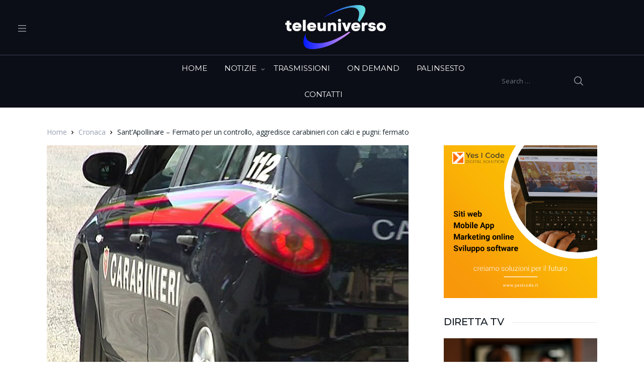

--- FILE ---
content_type: text/html; charset=UTF-8
request_url: https://www.teleuniverso.it/santapollinare-fermato-per-un-controllo-aggredisce-carabinieri-con-calci-e-pugni-fermato/
body_size: 20724
content:

<!doctype html>
<html lang="it-IT">
<head>
<meta charset="UTF-8">
<meta name="viewport" content="width=device-width, initial-scale=1, maximum-scale=1.0, user-scalable=no">
<link rel="profile" href="https://gmpg.org/xfn/11">
<link rel="pingback" href="https://www.teleuniverso.it/xmlrpc.php">

<meta name='robots' content='index, follow, max-image-preview:large, max-snippet:-1, max-video-preview:-1' />
	<style>img:is([sizes="auto" i], [sizes^="auto," i]) { contain-intrinsic-size: 3000px 1500px }</style>
	
	<!-- This site is optimized with the Yoast SEO plugin v26.0 - https://yoast.com/wordpress/plugins/seo/ -->
	<title>Sant&#039;Apollinare - Fermato per un controllo, aggredisce carabinieri con calci e pugni: fermato - Teleuniverso</title>
	<link rel="canonical" href="https://www.teleuniverso.it/santapollinare-fermato-per-un-controllo-aggredisce-carabinieri-con-calci-e-pugni-fermato/" />
	<meta property="og:locale" content="it_IT" />
	<meta property="og:type" content="article" />
	<meta property="og:title" content="Sant&#039;Apollinare - Fermato per un controllo, aggredisce carabinieri con calci e pugni: fermato - Teleuniverso" />
	<meta property="og:description" content="E’ stato fermato dai carabinieri di Sant’Apollinare per un normale controllo ma l’uomo, un 27enne del cassinate, per sottrarsi all’ispezione" />
	<meta property="og:url" content="https://www.teleuniverso.it/santapollinare-fermato-per-un-controllo-aggredisce-carabinieri-con-calci-e-pugni-fermato/" />
	<meta property="og:site_name" content="Teleuniverso" />
	<meta property="article:publisher" content="https://www.facebook.com/TeleUniversoOfficial/" />
	<meta property="article:published_time" content="2023-09-14T10:47:55+00:00" />
	<meta property="article:modified_time" content="2023-09-14T10:47:58+00:00" />
	<meta property="og:image" content="https://www.teleuniverso.it/wp-content/uploads/2020/07/CARABINIERI-4.jpg" />
	<meta property="og:image:width" content="720" />
	<meta property="og:image:height" content="576" />
	<meta property="og:image:type" content="image/jpeg" />
	<meta name="author" content="Elena Varriale" />
	<meta name="twitter:card" content="summary_large_image" />
	<meta name="twitter:creator" content="@TeleuniversoTV" />
	<meta name="twitter:site" content="@TeleuniversoTV" />
	<meta name="twitter:label1" content="Scritto da" />
	<meta name="twitter:data1" content="Elena Varriale" />
	<meta name="twitter:label2" content="Tempo di lettura stimato" />
	<meta name="twitter:data2" content="1 minuto" />
	<script type="application/ld+json" class="yoast-schema-graph">{"@context":"https://schema.org","@graph":[{"@type":"Article","@id":"https://www.teleuniverso.it/santapollinare-fermato-per-un-controllo-aggredisce-carabinieri-con-calci-e-pugni-fermato/#article","isPartOf":{"@id":"https://www.teleuniverso.it/santapollinare-fermato-per-un-controllo-aggredisce-carabinieri-con-calci-e-pugni-fermato/"},"author":{"name":"Elena Varriale","@id":"https://www.teleuniverso.it/#/schema/person/d4110dcd1eda278cd5aeeed7bac753fe"},"headline":"Sant&#8217;Apollinare &#8211; Fermato per un controllo, aggredisce carabinieri con calci e pugni: fermato","datePublished":"2023-09-14T10:47:55+00:00","dateModified":"2023-09-14T10:47:58+00:00","mainEntityOfPage":{"@id":"https://www.teleuniverso.it/santapollinare-fermato-per-un-controllo-aggredisce-carabinieri-con-calci-e-pugni-fermato/"},"wordCount":95,"publisher":{"@id":"https://www.teleuniverso.it/#organization"},"image":{"@id":"https://www.teleuniverso.it/santapollinare-fermato-per-un-controllo-aggredisce-carabinieri-con-calci-e-pugni-fermato/#primaryimage"},"thumbnailUrl":"https://www.teleuniverso.it/wp-content/uploads/2020/07/CARABINIERI-4.jpg","keywords":["sant'apollinare"],"articleSection":["Cronaca","In primo piano"],"inLanguage":"it-IT"},{"@type":"WebPage","@id":"https://www.teleuniverso.it/santapollinare-fermato-per-un-controllo-aggredisce-carabinieri-con-calci-e-pugni-fermato/","url":"https://www.teleuniverso.it/santapollinare-fermato-per-un-controllo-aggredisce-carabinieri-con-calci-e-pugni-fermato/","name":"Sant'Apollinare - Fermato per un controllo, aggredisce carabinieri con calci e pugni: fermato - Teleuniverso","isPartOf":{"@id":"https://www.teleuniverso.it/#website"},"primaryImageOfPage":{"@id":"https://www.teleuniverso.it/santapollinare-fermato-per-un-controllo-aggredisce-carabinieri-con-calci-e-pugni-fermato/#primaryimage"},"image":{"@id":"https://www.teleuniverso.it/santapollinare-fermato-per-un-controllo-aggredisce-carabinieri-con-calci-e-pugni-fermato/#primaryimage"},"thumbnailUrl":"https://www.teleuniverso.it/wp-content/uploads/2020/07/CARABINIERI-4.jpg","datePublished":"2023-09-14T10:47:55+00:00","dateModified":"2023-09-14T10:47:58+00:00","breadcrumb":{"@id":"https://www.teleuniverso.it/santapollinare-fermato-per-un-controllo-aggredisce-carabinieri-con-calci-e-pugni-fermato/#breadcrumb"},"inLanguage":"it-IT","potentialAction":[{"@type":"ReadAction","target":["https://www.teleuniverso.it/santapollinare-fermato-per-un-controllo-aggredisce-carabinieri-con-calci-e-pugni-fermato/"]}]},{"@type":"ImageObject","inLanguage":"it-IT","@id":"https://www.teleuniverso.it/santapollinare-fermato-per-un-controllo-aggredisce-carabinieri-con-calci-e-pugni-fermato/#primaryimage","url":"https://www.teleuniverso.it/wp-content/uploads/2020/07/CARABINIERI-4.jpg","contentUrl":"https://www.teleuniverso.it/wp-content/uploads/2020/07/CARABINIERI-4.jpg","width":720,"height":576},{"@type":"BreadcrumbList","@id":"https://www.teleuniverso.it/santapollinare-fermato-per-un-controllo-aggredisce-carabinieri-con-calci-e-pugni-fermato/#breadcrumb","itemListElement":[{"@type":"ListItem","position":1,"name":"Home","item":"https://www.teleuniverso.it/"},{"@type":"ListItem","position":2,"name":"News","item":"https://www.teleuniverso.it/news/"},{"@type":"ListItem","position":3,"name":"Sant&#8217;Apollinare &#8211; Fermato per un controllo, aggredisce carabinieri con calci e pugni: fermato"}]},{"@type":"WebSite","@id":"https://www.teleuniverso.it/#website","url":"https://www.teleuniverso.it/","name":"Teleuniverso","description":"La prima televisione regionale del Lazio","publisher":{"@id":"https://www.teleuniverso.it/#organization"},"potentialAction":[{"@type":"SearchAction","target":{"@type":"EntryPoint","urlTemplate":"https://www.teleuniverso.it/?s={search_term_string}"},"query-input":{"@type":"PropertyValueSpecification","valueRequired":true,"valueName":"search_term_string"}}],"inLanguage":"it-IT"},{"@type":"Organization","@id":"https://www.teleuniverso.it/#organization","name":"Teleuniverso","url":"https://www.teleuniverso.it/","logo":{"@type":"ImageObject","inLanguage":"it-IT","@id":"https://www.teleuniverso.it/#/schema/logo/image/","url":"https://www.teleuniverso.it/wp-content/uploads/2023/12/cropped-logo-tu-300-1.png","contentUrl":"https://www.teleuniverso.it/wp-content/uploads/2023/12/cropped-logo-tu-300-1.png","width":300,"height":133,"caption":"Teleuniverso"},"image":{"@id":"https://www.teleuniverso.it/#/schema/logo/image/"},"sameAs":["https://www.facebook.com/TeleUniversoOfficial/","https://x.com/TeleuniversoTV","https://www.youtube.com/user/TELEUNIVERSOTV"]},{"@type":"Person","@id":"https://www.teleuniverso.it/#/schema/person/d4110dcd1eda278cd5aeeed7bac753fe","name":"Elena Varriale","image":{"@type":"ImageObject","inLanguage":"it-IT","@id":"https://www.teleuniverso.it/#/schema/person/image/","url":"https://secure.gravatar.com/avatar/fee0298d201cf4738e31b37a20a473d8?s=96&d=mm&r=g","contentUrl":"https://secure.gravatar.com/avatar/fee0298d201cf4738e31b37a20a473d8?s=96&d=mm&r=g","caption":"Elena Varriale"},"url":"https://www.teleuniverso.it/author/elena-varriale/"}]}</script>
	<!-- / Yoast SEO plugin. -->


<link rel='dns-prefetch' href='//fonts.googleapis.com' />
<link rel='dns-prefetch' href='//use.fontawesome.com' />
<link rel="alternate" type="application/rss+xml" title="Teleuniverso &raquo; Feed" href="https://www.teleuniverso.it/feed/" />
<script type="text/javascript">
/* <![CDATA[ */
window._wpemojiSettings = {"baseUrl":"https:\/\/s.w.org\/images\/core\/emoji\/15.0.3\/72x72\/","ext":".png","svgUrl":"https:\/\/s.w.org\/images\/core\/emoji\/15.0.3\/svg\/","svgExt":".svg","source":{"concatemoji":"https:\/\/www.teleuniverso.it\/wp-includes\/js\/wp-emoji-release.min.js?ver=6.7.4"}};
/*! This file is auto-generated */
!function(i,n){var o,s,e;function c(e){try{var t={supportTests:e,timestamp:(new Date).valueOf()};sessionStorage.setItem(o,JSON.stringify(t))}catch(e){}}function p(e,t,n){e.clearRect(0,0,e.canvas.width,e.canvas.height),e.fillText(t,0,0);var t=new Uint32Array(e.getImageData(0,0,e.canvas.width,e.canvas.height).data),r=(e.clearRect(0,0,e.canvas.width,e.canvas.height),e.fillText(n,0,0),new Uint32Array(e.getImageData(0,0,e.canvas.width,e.canvas.height).data));return t.every(function(e,t){return e===r[t]})}function u(e,t,n){switch(t){case"flag":return n(e,"\ud83c\udff3\ufe0f\u200d\u26a7\ufe0f","\ud83c\udff3\ufe0f\u200b\u26a7\ufe0f")?!1:!n(e,"\ud83c\uddfa\ud83c\uddf3","\ud83c\uddfa\u200b\ud83c\uddf3")&&!n(e,"\ud83c\udff4\udb40\udc67\udb40\udc62\udb40\udc65\udb40\udc6e\udb40\udc67\udb40\udc7f","\ud83c\udff4\u200b\udb40\udc67\u200b\udb40\udc62\u200b\udb40\udc65\u200b\udb40\udc6e\u200b\udb40\udc67\u200b\udb40\udc7f");case"emoji":return!n(e,"\ud83d\udc26\u200d\u2b1b","\ud83d\udc26\u200b\u2b1b")}return!1}function f(e,t,n){var r="undefined"!=typeof WorkerGlobalScope&&self instanceof WorkerGlobalScope?new OffscreenCanvas(300,150):i.createElement("canvas"),a=r.getContext("2d",{willReadFrequently:!0}),o=(a.textBaseline="top",a.font="600 32px Arial",{});return e.forEach(function(e){o[e]=t(a,e,n)}),o}function t(e){var t=i.createElement("script");t.src=e,t.defer=!0,i.head.appendChild(t)}"undefined"!=typeof Promise&&(o="wpEmojiSettingsSupports",s=["flag","emoji"],n.supports={everything:!0,everythingExceptFlag:!0},e=new Promise(function(e){i.addEventListener("DOMContentLoaded",e,{once:!0})}),new Promise(function(t){var n=function(){try{var e=JSON.parse(sessionStorage.getItem(o));if("object"==typeof e&&"number"==typeof e.timestamp&&(new Date).valueOf()<e.timestamp+604800&&"object"==typeof e.supportTests)return e.supportTests}catch(e){}return null}();if(!n){if("undefined"!=typeof Worker&&"undefined"!=typeof OffscreenCanvas&&"undefined"!=typeof URL&&URL.createObjectURL&&"undefined"!=typeof Blob)try{var e="postMessage("+f.toString()+"("+[JSON.stringify(s),u.toString(),p.toString()].join(",")+"));",r=new Blob([e],{type:"text/javascript"}),a=new Worker(URL.createObjectURL(r),{name:"wpTestEmojiSupports"});return void(a.onmessage=function(e){c(n=e.data),a.terminate(),t(n)})}catch(e){}c(n=f(s,u,p))}t(n)}).then(function(e){for(var t in e)n.supports[t]=e[t],n.supports.everything=n.supports.everything&&n.supports[t],"flag"!==t&&(n.supports.everythingExceptFlag=n.supports.everythingExceptFlag&&n.supports[t]);n.supports.everythingExceptFlag=n.supports.everythingExceptFlag&&!n.supports.flag,n.DOMReady=!1,n.readyCallback=function(){n.DOMReady=!0}}).then(function(){return e}).then(function(){var e;n.supports.everything||(n.readyCallback(),(e=n.source||{}).concatemoji?t(e.concatemoji):e.wpemoji&&e.twemoji&&(t(e.twemoji),t(e.wpemoji)))}))}((window,document),window._wpemojiSettings);
/* ]]> */
</script>
<!-- www.teleuniverso.it is managing ads with Advanced Ads 2.0.12 – https://wpadvancedads.com/ --><script id="teleu-ready">
			window.advanced_ads_ready=function(e,a){a=a||"complete";var d=function(e){return"interactive"===a?"loading"!==e:"complete"===e};d(document.readyState)?e():document.addEventListener("readystatechange",(function(a){d(a.target.readyState)&&e()}),{once:"interactive"===a})},window.advanced_ads_ready_queue=window.advanced_ads_ready_queue||[];		</script>
		<link rel='stylesheet' id='mec-font-icons-css' href='https://www.teleuniverso.it/wp-content/plugins/modern-events-calendar/assets/css/iconfonts.css?ver=6.7.4' type='text/css' media='all' />
<link rel='stylesheet' id='mec-frontend-style-css' href='https://www.teleuniverso.it/wp-content/plugins/modern-events-calendar/assets/css/frontend.min.css?ver=6.7.4' type='text/css' media='all' />
<link rel='stylesheet' id='mec-google-fonts-css' href='//fonts.googleapis.com/css?family=Montserrat%3A400%2C700%7CRoboto%3A100%2C300%2C400%2C700&#038;ver=6.7.4' type='text/css' media='all' />
<link rel='stylesheet' id='mec-dynamic-styles-css' href='https://www.teleuniverso.it/wp-content/plugins/modern-events-calendar/assets/css/dyncss.css?ver=6.7.4' type='text/css' media='all' />
<style id='mec-dynamic-styles-inline-css' type='text/css'>
.mec-wrap.colorskin-custom .mec-color, .mec-wrap.colorskin-custom .mec-event-sharing-wrap .mec-event-sharing > li:hover a, .mec-wrap.colorskin-custom .mec-color-hover:hover, .mec-wrap.colorskin-custom .mec-color-before *:before ,.mec-wrap.colorskin-custom .mec-widget .mec-event-grid-classic.owl-carousel .owl-controls .owl-buttons i,.mec-wrap.colorskin-custom .mec-event-list-classic a.magicmore:hover,.mec-wrap.colorskin-custom .mec-event-grid-simple:hover .mec-event-title,.mec-wrap.colorskin-custom .mec-single-event .mec-event-meta dd.mec-events-event-categories:before,.mec-wrap.colorskin-custom .mec-single-event-date:before,.mec-wrap.colorskin-custom .mec-single-event-time:before,.mec-wrap.colorskin-custom .mec-events-meta-group.mec-events-meta-group-venue:before,.mec-wrap.colorskin-custom .mec-calendar .mec-calendar-side .mec-previous-month i,.mec-wrap.colorskin-custom .mec-calendar .mec-calendar-side .mec-next-month,.mec-wrap.colorskin-custom .mec-calendar .mec-calendar-side .mec-previous-month:hover,.mec-wrap.colorskin-custom .mec-calendar .mec-calendar-side .mec-next-month:hover,.mec-wrap.colorskin-custom .mec-calendar.mec-event-calendar-classic dt.mec-selected-day:hover,.mec-wrap.colorskin-custom .mec-infowindow-wp h5 a:hover, .colorskin-custom .mec-events-meta-group-countdown .mec-end-counts h3,.mec-calendar .mec-calendar-side .mec-next-month i,.mec-wrap .mec-totalcal-box i,.mec-calendar .mec-event-article .mec-event-title a:hover,.mec-attendees-list-details .mec-attendee-profile-link a:hover, .mec-next-event-details li i,.mec-next-event-details a{color: #2d5c88}.mec-wrap.colorskin-custom .mec-event-sharing .mec-event-share:hover .event-sharing-icon,.mec-wrap.colorskin-custom .mec-event-grid-clean .mec-event-date,.mec-wrap.colorskin-custom .mec-event-list-modern .mec-event-sharing > li:hover a i,.mec-wrap.colorskin-custom .mec-event-list-modern .mec-event-sharing .mec-event-share:hover .mec-event-sharing-icon,.mec-wrap.colorskin-custom .mec-event-list-modern .mec-event-sharing li:hover a i,.mec-wrap.colorskin-custom .mec-calendar:not(.mec-event-calendar-classic) .mec-selected-day,.mec-wrap.colorskin-custom .mec-calendar .mec-selected-day:hover,.mec-wrap.colorskin-custom .mec-calendar .mec-calendar-row  dt.mec-has-event:hover,.mec-wrap.colorskin-custom .mec-calendar .mec-has-event:after, .mec-wrap.colorskin-custom .mec-bg-color, .mec-wrap.colorskin-custom .mec-bg-color-hover:hover, .colorskin-custom .mec-event-sharing-wrap:hover > li, .mec-wrap.colorskin-custom .mec-totalcal-box .mec-totalcal-view span.mec-totalcalview-selected,.mec-wrap .flip-clock-wrapper ul li a div div.inn,.mec-wrap .mec-totalcal-box .mec-totalcal-view span.mec-totalcalview-selected,.event-carousel-type1-head .mec-event-date-carousel,.mec-event-countdown-style3 .mec-event-date,#wrap .mec-wrap article.mec-event-countdown-style1,.mec-event-countdown-style1 .mec-event-countdown-part3 a.mec-event-button,.mec-wrap .mec-event-countdown-style2,.mec-map-get-direction-btn-cnt input[type="submit"],.mec-booking button,span.mec-marker-wrap{background-color: #2d5c88;}.mec-wrap.colorskin-custom .mec-event-list-modern .mec-event-sharing > li:hover a i,.mec-wrap.colorskin-custom .mec-event-list-modern .mec-event-sharing .mec-event-share:hover .mec-event-sharing-icon,.mec-wrap.colorskin-custom .mec-event-list-standard .mec-month-divider span:before,.mec-wrap.colorskin-custom .mec-single-event .mec-social-single:before,.mec-wrap.colorskin-custom .mec-single-event .mec-frontbox-title:before,.mec-wrap.colorskin-custom .mec-calendar .mec-calendar-events-side .mec-table-side-day, .mec-wrap.colorskin-custom .mec-border-color, .mec-wrap.colorskin-custom .mec-border-color-hover:hover, .colorskin-custom .mec-single-event .mec-frontbox-title:before, .colorskin-custom .mec-single-event .mec-events-meta-group-booking form > h4:before, .mec-wrap.colorskin-custom .mec-totalcal-box .mec-totalcal-view span.mec-totalcalview-selected,.mec-wrap .mec-totalcal-box .mec-totalcal-view span.mec-totalcalview-selected,.event-carousel-type1-head .mec-event-date-carousel:after{border-color: #2d5c88;}.mec-event-countdown-style3 .mec-event-date:after{border-bottom-color:#2d5c88;}.mec-wrap article.mec-event-countdown-style1 .mec-event-countdown-part2:after{border-color: transparent transparent transparent #2d5c88;}
</style>
<link rel='stylesheet' id='mec-lity-style-css' href='https://www.teleuniverso.it/wp-content/plugins/modern-events-calendar/assets/packages/lity/lity.min.css?ver=6.7.4' type='text/css' media='all' />
<style id='wp-emoji-styles-inline-css' type='text/css'>

	img.wp-smiley, img.emoji {
		display: inline !important;
		border: none !important;
		box-shadow: none !important;
		height: 1em !important;
		width: 1em !important;
		margin: 0 0.07em !important;
		vertical-align: -0.1em !important;
		background: none !important;
		padding: 0 !important;
	}
</style>
<link rel='stylesheet' id='wp-block-library-css' href='https://www.teleuniverso.it/wp-includes/css/dist/block-library/style.min.css?ver=6.7.4' type='text/css' media='all' />
<style id='wp-block-library-theme-inline-css' type='text/css'>
.wp-block-audio :where(figcaption){color:#555;font-size:13px;text-align:center}.is-dark-theme .wp-block-audio :where(figcaption){color:#ffffffa6}.wp-block-audio{margin:0 0 1em}.wp-block-code{border:1px solid #ccc;border-radius:4px;font-family:Menlo,Consolas,monaco,monospace;padding:.8em 1em}.wp-block-embed :where(figcaption){color:#555;font-size:13px;text-align:center}.is-dark-theme .wp-block-embed :where(figcaption){color:#ffffffa6}.wp-block-embed{margin:0 0 1em}.blocks-gallery-caption{color:#555;font-size:13px;text-align:center}.is-dark-theme .blocks-gallery-caption{color:#ffffffa6}:root :where(.wp-block-image figcaption){color:#555;font-size:13px;text-align:center}.is-dark-theme :root :where(.wp-block-image figcaption){color:#ffffffa6}.wp-block-image{margin:0 0 1em}.wp-block-pullquote{border-bottom:4px solid;border-top:4px solid;color:currentColor;margin-bottom:1.75em}.wp-block-pullquote cite,.wp-block-pullquote footer,.wp-block-pullquote__citation{color:currentColor;font-size:.8125em;font-style:normal;text-transform:uppercase}.wp-block-quote{border-left:.25em solid;margin:0 0 1.75em;padding-left:1em}.wp-block-quote cite,.wp-block-quote footer{color:currentColor;font-size:.8125em;font-style:normal;position:relative}.wp-block-quote:where(.has-text-align-right){border-left:none;border-right:.25em solid;padding-left:0;padding-right:1em}.wp-block-quote:where(.has-text-align-center){border:none;padding-left:0}.wp-block-quote.is-large,.wp-block-quote.is-style-large,.wp-block-quote:where(.is-style-plain){border:none}.wp-block-search .wp-block-search__label{font-weight:700}.wp-block-search__button{border:1px solid #ccc;padding:.375em .625em}:where(.wp-block-group.has-background){padding:1.25em 2.375em}.wp-block-separator.has-css-opacity{opacity:.4}.wp-block-separator{border:none;border-bottom:2px solid;margin-left:auto;margin-right:auto}.wp-block-separator.has-alpha-channel-opacity{opacity:1}.wp-block-separator:not(.is-style-wide):not(.is-style-dots){width:100px}.wp-block-separator.has-background:not(.is-style-dots){border-bottom:none;height:1px}.wp-block-separator.has-background:not(.is-style-wide):not(.is-style-dots){height:2px}.wp-block-table{margin:0 0 1em}.wp-block-table td,.wp-block-table th{word-break:normal}.wp-block-table :where(figcaption){color:#555;font-size:13px;text-align:center}.is-dark-theme .wp-block-table :where(figcaption){color:#ffffffa6}.wp-block-video :where(figcaption){color:#555;font-size:13px;text-align:center}.is-dark-theme .wp-block-video :where(figcaption){color:#ffffffa6}.wp-block-video{margin:0 0 1em}:root :where(.wp-block-template-part.has-background){margin-bottom:0;margin-top:0;padding:1.25em 2.375em}
</style>
<link rel='stylesheet' id='vodi-comingsoon-launch-section-css' href='https://www.teleuniverso.it/wp-content/plugins/vodi-extensions/assets/css/gutenberg-blocks/comingsoon-launch-section/style.min.css?ver=1744288782' type='text/css' media='all' />
<link rel='stylesheet' id='vodi-landing-viewcounts-section-css' href='https://www.teleuniverso.it/wp-content/plugins/vodi-extensions/assets/css/gutenberg-blocks/landing-viewcounts-section/style.min.css?ver=1744288782' type='text/css' media='all' />
<link rel='stylesheet' id='vodi-faq-section-css' href='https://www.teleuniverso.it/wp-content/plugins/vodi-extensions/assets/css/gutenberg-blocks/faq-section/style.min.css?ver=1744288782' type='text/css' media='all' />
<link rel='stylesheet' id='vodi-landing-features-list-css' href='https://www.teleuniverso.it/wp-content/plugins/vodi-extensions/assets/css/gutenberg-blocks/landing-features-list/style.min.css?ver=1744288782' type='text/css' media='all' />
<link rel='stylesheet' id='vodi-landing-featured-video-css' href='https://www.teleuniverso.it/wp-content/plugins/vodi-extensions/assets/css/gutenberg-blocks/landing-featured-video/style.min.css?ver=1744288782' type='text/css' media='all' />
<link rel='stylesheet' id='vodi-landing-tabs-features-css' href='https://www.teleuniverso.it/wp-content/plugins/vodi-extensions/assets/css/gutenberg-blocks/landing-tabs-features/style.min.css?ver=1744288782' type='text/css' media='all' />
<link rel='stylesheet' id='vodi-landing-movies-carousel-css' href='https://www.teleuniverso.it/wp-content/plugins/vodi-extensions/assets/css/gutenberg-blocks/landing-movies-carousel/style.min.css?ver=1744288782' type='text/css' media='all' />
<link rel='stylesheet' id='vodi-landing-featured-section-css' href='https://www.teleuniverso.it/wp-content/plugins/vodi-extensions/assets/css/gutenberg-blocks/landing-featured-section/style.min.css?ver=1744288782' type='text/css' media='all' />
<link rel='stylesheet' id='vodi-landing-hero-banner-css' href='https://www.teleuniverso.it/wp-content/plugins/vodi-extensions/assets/css/gutenberg-blocks/landing-hero-banner/style.min.css?ver=1744288782' type='text/css' media='all' />
<link rel='stylesheet' id='vodi-section-full-width-banner-css' href='https://www.teleuniverso.it/wp-content/plugins/vodi-extensions/assets/css/gutenberg-blocks/section-full-width-banner/style.min.css?ver=1744288782' type='text/css' media='all' />
<link rel='stylesheet' id='vodi-video-section-css' href='https://www.teleuniverso.it/wp-content/plugins/vodi-extensions/assets/css/gutenberg-blocks/video-section/style.min.css?ver=1744288782' type='text/css' media='all' />
<link rel='stylesheet' id='vodi-tv-show-section-css' href='https://www.teleuniverso.it/wp-content/plugins/vodi-extensions/assets/css/gutenberg-blocks/tv-show-section/style.min.css?ver=1744288782' type='text/css' media='all' />
<link rel='stylesheet' id='vodi-hot-premieres-block-css' href='https://www.teleuniverso.it/wp-content/plugins/vodi-extensions/assets/css/gutenberg-blocks/hot-premieres-block/style.min.css?ver=1744288782' type='text/css' media='all' />
<link rel='stylesheet' id='vodi-movie-section-aside-header-css' href='https://www.teleuniverso.it/wp-content/plugins/vodi-extensions/assets/css/gutenberg-blocks/movie-section-aside-header/style.min.css?ver=1744288782' type='text/css' media='all' />
<link rel='stylesheet' id='vodi-video-section-aside-header-css' href='https://www.teleuniverso.it/wp-content/plugins/vodi-extensions/assets/css/gutenberg-blocks/video-section-aside-header/style.min.css?ver=1744288782' type='text/css' media='all' />
<link rel='stylesheet' id='vodi-section-movies-carousel-aside-header-css' href='https://www.teleuniverso.it/wp-content/plugins/vodi-extensions/assets/css/gutenberg-blocks/section-movies-carousel-aside-header/style.min.css?ver=1744288782' type='text/css' media='all' />
<link rel='stylesheet' id='vodi-section-videos-carousel-aside-header-css' href='https://www.teleuniverso.it/wp-content/plugins/vodi-extensions/assets/css/gutenberg-blocks/section-videos-carousel-aside-header/style.min.css?ver=1744288782' type='text/css' media='all' />
<link rel='stylesheet' id='vodi-section-movies-carousel-nav-header-css' href='https://www.teleuniverso.it/wp-content/plugins/vodi-extensions/assets/css/gutenberg-blocks/section-movies-carousel-nav-header/style.min.css?ver=1744288782' type='text/css' media='all' />
<link rel='stylesheet' id='vodi-section-videos-carousel-nav-header-css' href='https://www.teleuniverso.it/wp-content/plugins/vodi-extensions/assets/css/gutenberg-blocks/section-videos-carousel-nav-header/style.min.css?ver=1744288782' type='text/css' media='all' />
<link rel='stylesheet' id='vodi-section-movies-carousel-flex-header-css' href='https://www.teleuniverso.it/wp-content/plugins/vodi-extensions/assets/css/gutenberg-blocks/section-movies-carousel-flex-header/style.min.css?ver=1744288782' type='text/css' media='all' />
<link rel='stylesheet' id='vodi-section-videos-carousel-flex-header-css' href='https://www.teleuniverso.it/wp-content/plugins/vodi-extensions/assets/css/gutenberg-blocks/section-videos-carousel-flex-header/style.min.css?ver=1744288782' type='text/css' media='all' />
<link rel='stylesheet' id='section-featured-post-css' href='https://www.teleuniverso.it/wp-content/plugins/vodi-extensions/assets/css/gutenberg-blocks/section-featured-post/style.min.css?ver=1744288782' type='text/css' media='all' />
<link rel='stylesheet' id='videos-with-featured-video-css' href='https://www.teleuniverso.it/wp-content/plugins/vodi-extensions/assets/css/gutenberg-blocks/videos-with-featured-video/style.min.css?ver=1744288782' type='text/css' media='all' />
<link rel='stylesheet' id='vodi-featured-movies-carousel-css' href='https://www.teleuniverso.it/wp-content/plugins/vodi-extensions/assets/css/gutenberg-blocks/featured-movies-carousel/style.min.css?ver=1744288782' type='text/css' media='all' />
<link rel='stylesheet' id='vodi-section-featured-movie-css' href='https://www.teleuniverso.it/wp-content/plugins/vodi-extensions/assets/css/gutenberg-blocks/section-featured-movie/style.min.css?ver=1744288782' type='text/css' media='all' />
<link rel='stylesheet' id='vodi-section-featured-tv-show-css' href='https://www.teleuniverso.it/wp-content/plugins/vodi-extensions/assets/css/gutenberg-blocks/section-featured-tv-show/style.min.css?ver=1744288782' type='text/css' media='all' />
<link rel='stylesheet' id='vodi-banner-with-section-tv-shows-css' href='https://www.teleuniverso.it/wp-content/plugins/vodi-extensions/assets/css/gutenberg-blocks/banner-with-section-tv-shows/style.min.css?ver=1744288782' type='text/css' media='all' />
<link rel='stylesheet' id='vodi-blog-list-section-css' href='https://www.teleuniverso.it/wp-content/plugins/vodi-extensions/assets/css/gutenberg-blocks/blog-list-section/style.min.css?ver=1744288782' type='text/css' media='all' />
<link rel='stylesheet' id='vodi-blog-grid-section-css' href='https://www.teleuniverso.it/wp-content/plugins/vodi-extensions/assets/css/gutenberg-blocks/blog-grid-section/style.min.css?ver=1744288782' type='text/css' media='all' />
<link rel='stylesheet' id='vodi-blog-tab-section-css' href='https://www.teleuniverso.it/wp-content/plugins/vodi-extensions/assets/css/gutenberg-blocks/blog-tab-section/style.min.css?ver=1744288782' type='text/css' media='all' />
<link rel='stylesheet' id='vodi-slider-movies-css' href='https://www.teleuniverso.it/wp-content/plugins/vodi-extensions/assets/css/gutenberg-blocks/slider-movies/style.min.css?ver=1744288782' type='text/css' media='all' />
<link rel='stylesheet' id='vodi-section-live-videos-css' href='https://www.teleuniverso.it/wp-content/plugins/vodi-extensions/assets/css/gutenberg-blocks/section-live-videos/style.min.css?ver=1744288782' type='text/css' media='all' />
<link rel='stylesheet' id='vodi-videos-slider-css' href='https://www.teleuniverso.it/wp-content/plugins/vodi-extensions/assets/css/gutenberg-blocks/videos-slider/style.min.css?ver=1744288782' type='text/css' media='all' />
<link rel='stylesheet' id='vodi-movies-slider-css' href='https://www.teleuniverso.it/wp-content/plugins/vodi-extensions/assets/css/gutenberg-blocks/movies-slider/style.min.css?ver=1744288782' type='text/css' media='all' />
<link rel='stylesheet' id='vodi-tv-shows-slider-css' href='https://www.teleuniverso.it/wp-content/plugins/vodi-extensions/assets/css/gutenberg-blocks/tv-shows-slider/style.min.css?ver=1744288782' type='text/css' media='all' />
<link rel='stylesheet' id='vodi-section-coming-soon-videos-css' href='https://www.teleuniverso.it/wp-content/plugins/vodi-extensions/assets/css/gutenberg-blocks/section-coming-soon-videos/style.min.css?ver=1744288782' type='text/css' media='all' />
<link rel='stylesheet' id='vodi-movies-list-css' href='https://www.teleuniverso.it/wp-content/plugins/vodi-extensions/assets/css/gutenberg-blocks/movies-list/style.min.css?ver=1744288782' type='text/css' media='all' />
<link rel='stylesheet' id='vodi-blog-grid-with-list-section-css' href='https://www.teleuniverso.it/wp-content/plugins/vodi-extensions/assets/css/gutenberg-blocks/blog-grid-with-list-section/style.min.css?ver=1744288782' type='text/css' media='all' />
<link rel='stylesheet' id='vodi-recent-comments-css' href='https://www.teleuniverso.it/wp-content/plugins/vodi-extensions/assets/css/gutenberg-blocks/recent-comments/style.min.css?ver=1744288782' type='text/css' media='all' />
<link rel='stylesheet' id='vodi-section-event-category-list-css' href='https://www.teleuniverso.it/wp-content/plugins/vodi-extensions/assets/css/gutenberg-blocks/section-event-category-list/style.min.css?ver=1744288782' type='text/css' media='all' />
<link rel='stylesheet' id='vodi-featured-blog-with-blog-grid-section-css' href='https://www.teleuniverso.it/wp-content/plugins/vodi-extensions/assets/css/gutenberg-blocks/featured-blog-with-blog-grid-section/style.min.css?ver=1744288782' type='text/css' media='all' />
<link rel='stylesheet' id='vodi-active-videos-css' href='https://www.teleuniverso.it/wp-content/plugins/vodi-extensions/assets/css/gutenberg-blocks/active-videos/style.min.css?ver=1744288782' type='text/css' media='all' />
<link rel='stylesheet' id='vodi-section-playlist-carousel-css' href='https://www.teleuniverso.it/wp-content/plugins/vodi-extensions/assets/css/gutenberg-blocks/section-playlist-carousel/style.min.css?ver=1744288782' type='text/css' media='all' />
<link rel='stylesheet' id='vodi-section-tv-episodes-carousel-aside-header-css' href='https://www.teleuniverso.it/wp-content/plugins/vodi-extensions/assets/css/gutenberg-blocks/section-tv-episodes-carousel-aside-header/style.min.css?ver=1744288782' type='text/css' media='all' />
<link rel='stylesheet' id='vodi-section-tv-episodes-carousel-flex-header-css' href='https://www.teleuniverso.it/wp-content/plugins/vodi-extensions/assets/css/gutenberg-blocks/section-tv-episodes-carousel-flex-header/style.min.css?ver=1744288782' type='text/css' media='all' />
<link rel='stylesheet' id='vodi-tv-show-section-aside-header-css' href='https://www.teleuniverso.it/wp-content/plugins/vodi-extensions/assets/css/gutenberg-blocks/tv-show-section-aside-header/style.min.css?ver=1744288782' type='text/css' media='all' />
<link rel='stylesheet' id='vodi-section-tv-shows-carousel-nav-header-css' href='https://www.teleuniverso.it/wp-content/plugins/vodi-extensions/assets/css/gutenberg-blocks/section-tv-shows-carousel-nav-header/style.min.css?ver=1744288782' type='text/css' media='all' />
<link rel='stylesheet' id='vodi-episodes-with-featured-episode-css' href='https://www.teleuniverso.it/wp-content/plugins/vodi-extensions/assets/css/gutenberg-blocks/episodes-with-featured-episode/style.min.css?ver=1744288782' type='text/css' media='all' />
<link rel='stylesheet' id='vodi-block-styles-css' href='https://www.teleuniverso.it/wp-content/themes/vodi/assets/css/gutenberg-blocks.min.css?ver=1.2.13' type='text/css' media='all' />
<style id='font-awesome-svg-styles-default-inline-css' type='text/css'>
.svg-inline--fa {
  display: inline-block;
  height: 1em;
  overflow: visible;
  vertical-align: -.125em;
}
</style>
<link rel='stylesheet' id='font-awesome-svg-styles-css' href='https://www.teleuniverso.it/wp-content/uploads/font-awesome/v6.5.1/css/svg-with-js.css' type='text/css' media='all' />
<style id='font-awesome-svg-styles-inline-css' type='text/css'>
   .wp-block-font-awesome-icon svg::before,
   .wp-rich-text-font-awesome-icon svg::before {content: unset;}
</style>
<style id='classic-theme-styles-inline-css' type='text/css'>
/*! This file is auto-generated */
.wp-block-button__link{color:#fff;background-color:#32373c;border-radius:9999px;box-shadow:none;text-decoration:none;padding:calc(.667em + 2px) calc(1.333em + 2px);font-size:1.125em}.wp-block-file__button{background:#32373c;color:#fff;text-decoration:none}
</style>
<style id='global-styles-inline-css' type='text/css'>
:root{--wp--preset--aspect-ratio--square: 1;--wp--preset--aspect-ratio--4-3: 4/3;--wp--preset--aspect-ratio--3-4: 3/4;--wp--preset--aspect-ratio--3-2: 3/2;--wp--preset--aspect-ratio--2-3: 2/3;--wp--preset--aspect-ratio--16-9: 16/9;--wp--preset--aspect-ratio--9-16: 9/16;--wp--preset--color--black: #000000;--wp--preset--color--cyan-bluish-gray: #abb8c3;--wp--preset--color--white: #ffffff;--wp--preset--color--pale-pink: #f78da7;--wp--preset--color--vivid-red: #cf2e2e;--wp--preset--color--luminous-vivid-orange: #ff6900;--wp--preset--color--luminous-vivid-amber: #fcb900;--wp--preset--color--light-green-cyan: #7bdcb5;--wp--preset--color--vivid-green-cyan: #00d084;--wp--preset--color--pale-cyan-blue: #8ed1fc;--wp--preset--color--vivid-cyan-blue: #0693e3;--wp--preset--color--vivid-purple: #9b51e0;--wp--preset--gradient--vivid-cyan-blue-to-vivid-purple: linear-gradient(135deg,rgba(6,147,227,1) 0%,rgb(155,81,224) 100%);--wp--preset--gradient--light-green-cyan-to-vivid-green-cyan: linear-gradient(135deg,rgb(122,220,180) 0%,rgb(0,208,130) 100%);--wp--preset--gradient--luminous-vivid-amber-to-luminous-vivid-orange: linear-gradient(135deg,rgba(252,185,0,1) 0%,rgba(255,105,0,1) 100%);--wp--preset--gradient--luminous-vivid-orange-to-vivid-red: linear-gradient(135deg,rgba(255,105,0,1) 0%,rgb(207,46,46) 100%);--wp--preset--gradient--very-light-gray-to-cyan-bluish-gray: linear-gradient(135deg,rgb(238,238,238) 0%,rgb(169,184,195) 100%);--wp--preset--gradient--cool-to-warm-spectrum: linear-gradient(135deg,rgb(74,234,220) 0%,rgb(151,120,209) 20%,rgb(207,42,186) 40%,rgb(238,44,130) 60%,rgb(251,105,98) 80%,rgb(254,248,76) 100%);--wp--preset--gradient--blush-light-purple: linear-gradient(135deg,rgb(255,206,236) 0%,rgb(152,150,240) 100%);--wp--preset--gradient--blush-bordeaux: linear-gradient(135deg,rgb(254,205,165) 0%,rgb(254,45,45) 50%,rgb(107,0,62) 100%);--wp--preset--gradient--luminous-dusk: linear-gradient(135deg,rgb(255,203,112) 0%,rgb(199,81,192) 50%,rgb(65,88,208) 100%);--wp--preset--gradient--pale-ocean: linear-gradient(135deg,rgb(255,245,203) 0%,rgb(182,227,212) 50%,rgb(51,167,181) 100%);--wp--preset--gradient--electric-grass: linear-gradient(135deg,rgb(202,248,128) 0%,rgb(113,206,126) 100%);--wp--preset--gradient--midnight: linear-gradient(135deg,rgb(2,3,129) 0%,rgb(40,116,252) 100%);--wp--preset--font-size--small: 13px;--wp--preset--font-size--medium: 20px;--wp--preset--font-size--large: 36px;--wp--preset--font-size--x-large: 42px;--wp--preset--spacing--20: 0.44rem;--wp--preset--spacing--30: 0.67rem;--wp--preset--spacing--40: 1rem;--wp--preset--spacing--50: 1.5rem;--wp--preset--spacing--60: 2.25rem;--wp--preset--spacing--70: 3.38rem;--wp--preset--spacing--80: 5.06rem;--wp--preset--shadow--natural: 6px 6px 9px rgba(0, 0, 0, 0.2);--wp--preset--shadow--deep: 12px 12px 50px rgba(0, 0, 0, 0.4);--wp--preset--shadow--sharp: 6px 6px 0px rgba(0, 0, 0, 0.2);--wp--preset--shadow--outlined: 6px 6px 0px -3px rgba(255, 255, 255, 1), 6px 6px rgba(0, 0, 0, 1);--wp--preset--shadow--crisp: 6px 6px 0px rgba(0, 0, 0, 1);}:where(.is-layout-flex){gap: 0.5em;}:where(.is-layout-grid){gap: 0.5em;}body .is-layout-flex{display: flex;}.is-layout-flex{flex-wrap: wrap;align-items: center;}.is-layout-flex > :is(*, div){margin: 0;}body .is-layout-grid{display: grid;}.is-layout-grid > :is(*, div){margin: 0;}:where(.wp-block-columns.is-layout-flex){gap: 2em;}:where(.wp-block-columns.is-layout-grid){gap: 2em;}:where(.wp-block-post-template.is-layout-flex){gap: 1.25em;}:where(.wp-block-post-template.is-layout-grid){gap: 1.25em;}.has-black-color{color: var(--wp--preset--color--black) !important;}.has-cyan-bluish-gray-color{color: var(--wp--preset--color--cyan-bluish-gray) !important;}.has-white-color{color: var(--wp--preset--color--white) !important;}.has-pale-pink-color{color: var(--wp--preset--color--pale-pink) !important;}.has-vivid-red-color{color: var(--wp--preset--color--vivid-red) !important;}.has-luminous-vivid-orange-color{color: var(--wp--preset--color--luminous-vivid-orange) !important;}.has-luminous-vivid-amber-color{color: var(--wp--preset--color--luminous-vivid-amber) !important;}.has-light-green-cyan-color{color: var(--wp--preset--color--light-green-cyan) !important;}.has-vivid-green-cyan-color{color: var(--wp--preset--color--vivid-green-cyan) !important;}.has-pale-cyan-blue-color{color: var(--wp--preset--color--pale-cyan-blue) !important;}.has-vivid-cyan-blue-color{color: var(--wp--preset--color--vivid-cyan-blue) !important;}.has-vivid-purple-color{color: var(--wp--preset--color--vivid-purple) !important;}.has-black-background-color{background-color: var(--wp--preset--color--black) !important;}.has-cyan-bluish-gray-background-color{background-color: var(--wp--preset--color--cyan-bluish-gray) !important;}.has-white-background-color{background-color: var(--wp--preset--color--white) !important;}.has-pale-pink-background-color{background-color: var(--wp--preset--color--pale-pink) !important;}.has-vivid-red-background-color{background-color: var(--wp--preset--color--vivid-red) !important;}.has-luminous-vivid-orange-background-color{background-color: var(--wp--preset--color--luminous-vivid-orange) !important;}.has-luminous-vivid-amber-background-color{background-color: var(--wp--preset--color--luminous-vivid-amber) !important;}.has-light-green-cyan-background-color{background-color: var(--wp--preset--color--light-green-cyan) !important;}.has-vivid-green-cyan-background-color{background-color: var(--wp--preset--color--vivid-green-cyan) !important;}.has-pale-cyan-blue-background-color{background-color: var(--wp--preset--color--pale-cyan-blue) !important;}.has-vivid-cyan-blue-background-color{background-color: var(--wp--preset--color--vivid-cyan-blue) !important;}.has-vivid-purple-background-color{background-color: var(--wp--preset--color--vivid-purple) !important;}.has-black-border-color{border-color: var(--wp--preset--color--black) !important;}.has-cyan-bluish-gray-border-color{border-color: var(--wp--preset--color--cyan-bluish-gray) !important;}.has-white-border-color{border-color: var(--wp--preset--color--white) !important;}.has-pale-pink-border-color{border-color: var(--wp--preset--color--pale-pink) !important;}.has-vivid-red-border-color{border-color: var(--wp--preset--color--vivid-red) !important;}.has-luminous-vivid-orange-border-color{border-color: var(--wp--preset--color--luminous-vivid-orange) !important;}.has-luminous-vivid-amber-border-color{border-color: var(--wp--preset--color--luminous-vivid-amber) !important;}.has-light-green-cyan-border-color{border-color: var(--wp--preset--color--light-green-cyan) !important;}.has-vivid-green-cyan-border-color{border-color: var(--wp--preset--color--vivid-green-cyan) !important;}.has-pale-cyan-blue-border-color{border-color: var(--wp--preset--color--pale-cyan-blue) !important;}.has-vivid-cyan-blue-border-color{border-color: var(--wp--preset--color--vivid-cyan-blue) !important;}.has-vivid-purple-border-color{border-color: var(--wp--preset--color--vivid-purple) !important;}.has-vivid-cyan-blue-to-vivid-purple-gradient-background{background: var(--wp--preset--gradient--vivid-cyan-blue-to-vivid-purple) !important;}.has-light-green-cyan-to-vivid-green-cyan-gradient-background{background: var(--wp--preset--gradient--light-green-cyan-to-vivid-green-cyan) !important;}.has-luminous-vivid-amber-to-luminous-vivid-orange-gradient-background{background: var(--wp--preset--gradient--luminous-vivid-amber-to-luminous-vivid-orange) !important;}.has-luminous-vivid-orange-to-vivid-red-gradient-background{background: var(--wp--preset--gradient--luminous-vivid-orange-to-vivid-red) !important;}.has-very-light-gray-to-cyan-bluish-gray-gradient-background{background: var(--wp--preset--gradient--very-light-gray-to-cyan-bluish-gray) !important;}.has-cool-to-warm-spectrum-gradient-background{background: var(--wp--preset--gradient--cool-to-warm-spectrum) !important;}.has-blush-light-purple-gradient-background{background: var(--wp--preset--gradient--blush-light-purple) !important;}.has-blush-bordeaux-gradient-background{background: var(--wp--preset--gradient--blush-bordeaux) !important;}.has-luminous-dusk-gradient-background{background: var(--wp--preset--gradient--luminous-dusk) !important;}.has-pale-ocean-gradient-background{background: var(--wp--preset--gradient--pale-ocean) !important;}.has-electric-grass-gradient-background{background: var(--wp--preset--gradient--electric-grass) !important;}.has-midnight-gradient-background{background: var(--wp--preset--gradient--midnight) !important;}.has-small-font-size{font-size: var(--wp--preset--font-size--small) !important;}.has-medium-font-size{font-size: var(--wp--preset--font-size--medium) !important;}.has-large-font-size{font-size: var(--wp--preset--font-size--large) !important;}.has-x-large-font-size{font-size: var(--wp--preset--font-size--x-large) !important;}
:where(.wp-block-post-template.is-layout-flex){gap: 1.25em;}:where(.wp-block-post-template.is-layout-grid){gap: 1.25em;}
:where(.wp-block-columns.is-layout-flex){gap: 2em;}:where(.wp-block-columns.is-layout-grid){gap: 2em;}
:root :where(.wp-block-pullquote){font-size: 1.5em;line-height: 1.6;}
</style>
<link rel='stylesheet' id='bradmax-player-css' href='https://www.teleuniverso.it/wp-content/plugins/bradmax-player/assets/css/style.css?ver=1.1.31' type='text/css' media='all' />
<link rel='stylesheet' id='photoswipe-css' href='https://www.teleuniverso.it/wp-content/plugins/masvideos/assets/css/photoswipe/photoswipe.css?ver=1.3.1' type='text/css' media='all' />
<link rel='stylesheet' id='photoswipe-default-skin-css' href='https://www.teleuniverso.it/wp-content/plugins/masvideos/assets/css/photoswipe/default-skin/default-skin.css?ver=1.3.1' type='text/css' media='all' />
<link rel='stylesheet' id='menu-image-css' href='https://www.teleuniverso.it/wp-content/plugins/menu-image/includes/css/menu-image.css?ver=3.13' type='text/css' media='all' />
<link rel='stylesheet' id='dashicons-css' href='https://www.teleuniverso.it/wp-includes/css/dashicons.min.css?ver=6.7.4' type='text/css' media='all' />
<link rel='stylesheet' id='scriptlesssocialsharing-css' href='https://www.teleuniverso.it/wp-content/plugins/scriptless-social-sharing/includes/css/scriptlesssocialsharing-style.css?ver=3.3.1' type='text/css' media='all' />
<style id='scriptlesssocialsharing-inline-css' type='text/css'>
.scriptlesssocialsharing-buttons { width: auto }.scriptlesssocialsharing-buttons a.button { padding: 8px; width: 16.666666666667%;; }@media only screen and (max-width: 767px) { .scriptlesssocialsharing .sss-name { position: absolute; clip: rect(1px, 1px, 1px, 1px); height: 1px; width: 1px; border: 0; overflow: hidden; } }
</style>
<link rel='stylesheet' id='font-awesome-css' href='https://use.fontawesome.com/releases/v6.7.2/css/all.css?ver=6.7.2' type='text/css' media='all' />
<link rel='stylesheet' id='vodi-style-css' href='https://www.teleuniverso.it/wp-content/themes/vodi/style.css?ver=1.2.13' type='text/css' media='all' />
<link rel='stylesheet' id='fontawesome-css' href='https://www.teleuniverso.it/wp-content/themes/vodi/assets/css/fontawesome.css?ver=1.2.13' type='text/css' media='all' />
<link rel='stylesheet' id='jquery-fancybox-css' href='https://www.teleuniverso.it/wp-content/themes/vodi/assets/css/jquery.fancybox.css?ver=1.2.13' type='text/css' media='all' />
<link rel='stylesheet' id='vodi-theme-css' href='https://www.teleuniverso.it/wp-content/themes/vodi/assets/css/theme.css?ver=1.2.13' type='text/css' media='all' />
<link rel='stylesheet' id='animate-css' href='https://www.teleuniverso.it/wp-content/themes/vodi/assets/css/animate.min.css?ver=1.2.13' type='text/css' media='all' />
<link rel='stylesheet' id='vodi-masvideos-css' href='https://www.teleuniverso.it/wp-content/themes/vodi/assets/css/masvideos.css?ver=1.2.13' type='text/css' media='all' />
<link rel='stylesheet' id='vodi-color-css' href='https://www.teleuniverso.it/wp-content/themes/vodi/assets/css/colors/blue.css?ver=1.2.13' type='text/css' media='all' />
<link rel='stylesheet' id='vodi-fonts-css' href='https://fonts.googleapis.com/css?family=Montserrat:300,400,500,600,700,800%7cOpen+Sans:400,600,700&#038;subset=latin%2Clatin-ext' type='text/css' media='all' />
<link rel='stylesheet' id='font-awesome-official-css' href='https://use.fontawesome.com/releases/v6.5.1/css/all.css' type='text/css' media='all' integrity="sha384-t1nt8BQoYMLFN5p42tRAtuAAFQaCQODekUVeKKZrEnEyp4H2R0RHFz0KWpmj7i8g" crossorigin="anonymous" />
<link rel='stylesheet' id='font-awesome-official-v4shim-css' href='https://use.fontawesome.com/releases/v6.5.1/css/v4-shims.css' type='text/css' media='all' integrity="sha384-5Jfdy0XO8+vjCRofsSnGmxGSYjLfsjjTOABKxVr8BkfvlaAm14bIJc7Jcjfq/xQI" crossorigin="anonymous" />
<script type="text/javascript" src="https://www.teleuniverso.it/wp-includes/js/jquery/jquery.min.js?ver=3.7.1" id="jquery-core-js"></script>
<script type="text/javascript" src="https://www.teleuniverso.it/wp-includes/js/jquery/jquery-migrate.min.js?ver=3.4.1" id="jquery-migrate-js"></script>
<script type="text/javascript" id="mec-frontend-script-js-extra">
/* <![CDATA[ */
var mecdata = {"day":"giorno","days":"giorni","hour":"ora","hours":"ore","minute":"minuto","minutes":"minuti","second":"secondo","seconds":"secondi"};
/* ]]> */
</script>
<script type="text/javascript" src="https://www.teleuniverso.it/wp-content/plugins/modern-events-calendar/assets/js/frontend.js?ver=6.7.4" id="mec-frontend-script-js"></script>
<script type="text/javascript" src="https://www.teleuniverso.it/wp-content/plugins/modern-events-calendar/assets/js/events.js?ver=6.7.4" id="mec-events-script-js"></script>
<script type="text/javascript" src="https://www.teleuniverso.it/wp-content/plugins/modern-events-calendar/assets/packages/lity/lity.min.js?ver=6.7.4" id="mec-lity-script-js"></script>
<script type="text/javascript" src="https://www.teleuniverso.it/wp-content/plugins/modern-events-calendar/assets/packages/owl-carousel/owl.carousel.min.js?ver=6.7.4" id="mec-owl-carousel-script-js"></script>
<script type="text/javascript" src="https://www.teleuniverso.it/wp-content/plugins/bradmax-player/assets/js/default_player.js?ver=2.14.470" id="bradmax-player-js"></script>
<link rel="https://api.w.org/" href="https://www.teleuniverso.it/wp-json/" /><link rel="alternate" title="JSON" type="application/json" href="https://www.teleuniverso.it/wp-json/wp/v2/posts/127685" /><link rel="EditURI" type="application/rsd+xml" title="RSD" href="https://www.teleuniverso.it/xmlrpc.php?rsd" />
<meta name="generator" content="WordPress 6.7.4" />
<link rel='shortlink' href='https://www.teleuniverso.it/?p=127685' />
<link rel="alternate" title="oEmbed (JSON)" type="application/json+oembed" href="https://www.teleuniverso.it/wp-json/oembed/1.0/embed?url=https%3A%2F%2Fwww.teleuniverso.it%2Fsantapollinare-fermato-per-un-controllo-aggredisce-carabinieri-con-calci-e-pugni-fermato%2F" />
<link rel="alternate" title="oEmbed (XML)" type="text/xml+oembed" href="https://www.teleuniverso.it/wp-json/oembed/1.0/embed?url=https%3A%2F%2Fwww.teleuniverso.it%2Fsantapollinare-fermato-per-un-controllo-aggredisce-carabinieri-con-calci-e-pugni-fermato%2F&#038;format=xml" />
<meta name="generator" content="Redux 4.5.7" /><link rel="icon" href="https://www.teleuniverso.it/wp-content/uploads/2023/12/cropped-favicon-32x32.png" sizes="32x32" />
<link rel="icon" href="https://www.teleuniverso.it/wp-content/uploads/2023/12/cropped-favicon-192x192.png" sizes="192x192" />
<link rel="apple-touch-icon" href="https://www.teleuniverso.it/wp-content/uploads/2023/12/cropped-favicon-180x180.png" />
<meta name="msapplication-TileImage" content="https://www.teleuniverso.it/wp-content/uploads/2023/12/cropped-favicon-270x270.png" />
<style type="text/css">.mec-calendar .mec-event-article .mec-event-time {
    font-size: 14px;
    font-weight: bold;
}

.mec-calendar .mec-event-article .mec-event-title a {
      font-size: 18px;
}
.mec-calendar .mec-event-article {
    padding-bottom: 10px;
    padding-top: 10px;
    
}</style></head>

<body data-rsssl=1 class="post-template-default single single-post postid-127685 single-format-standard wp-custom-logo wp-embed-responsive masvideos-no-js group-blog  sidebar-right light aa-prefix-teleu-">


<div id="page" class="hfeed site">
    
    

    <header id="site-header" class="site-header header-v4 desktop-header stick-this dark" role="banner" style="">

        
            <div class="masthead">
            <div class="site-header__inner">
            <div class="site-header__offcanvas">
                <button class="site-header__offcanvas--toggler navbar-toggler" data-toggle="offcanvas"><svg xmlns="http://www.w3.org/2000/svg" width="16" height="13"><path d="M0 13L0 11.4 16 11.4 16 13 0 13ZM0 5.7L16 5.7 16 7.3 0 7.3 0 5.7ZM0 0L16 0 16 1.6 0 1.6 0 0Z"/></svg></button>
                <div class="offcanvas-drawer">
                    <div class="offcanvas-collapse" data-simplebar><div class="site_header__offcanvas-nav"><ul id="menu-offcanvas-menu" class="offcanvas-nav yamm"><li itemscope="itemscope" itemtype="https://www.schema.org/SiteNavigationElement" id="menu-item-79693" class="menu-item menu-item-type-post_type menu-item-object-page menu-item-home menu-item-79693 nav-item"><a title="HOME" href="https://www.teleuniverso.it/" class="nav-link">HOME</a></li>
<li itemscope="itemscope" itemtype="https://www.schema.org/SiteNavigationElement" id="menu-item-79682" class="menu-item menu-item-type-post_type menu-item-object-page menu-item-79682 nav-item"><a title="DIRETTA STREMING" href="https://www.teleuniverso.it/diretta-streaming/" class="nav-link">DIRETTA STREMING</a></li>
<li itemscope="itemscope" itemtype="https://www.schema.org/SiteNavigationElement" id="menu-item-79817" class="menu-item menu-item-type-post_type menu-item-object-page menu-item-79817 nav-item"><a title="ON DEMAND" href="https://www.teleuniverso.it/on-demand/" class="nav-link">ON DEMAND</a></li>
<li itemscope="itemscope" itemtype="https://www.schema.org/SiteNavigationElement" id="menu-item-79815" class="menu-item menu-item-type-post_type menu-item-object-page menu-item-has-children dropdown menu-item-79815 nav-item"><a title="TRASMISSIONI" href="#" data-toggle="dropdown" aria-haspopup="true" aria-expanded="false" class="dropdown-toggle nav-link">TRASMISSIONI</a>
<ul class="dropdown-menu"  role="menu">
	<li itemscope="itemscope" itemtype="https://www.schema.org/SiteNavigationElement" id="menu-item-5677" class="menu-item menu-item-type-custom menu-item-object-custom menu-item-5677 nav-item"><a title="A Porte Aperte" href="https://www.teleuniverso.it/trasmissioni/a-porte-aperte/" class="dropdown-item">A Porte Aperte</a></li>
	<li itemscope="itemscope" itemtype="https://www.schema.org/SiteNavigationElement" id="menu-item-5679" class="menu-item menu-item-type-custom menu-item-object-custom menu-item-5679 nav-item"><a title="Cibum" href="https://www.teleuniverso.it/trasmissioni/cibum/" class="dropdown-item">Cibum</a></li>
	<li itemscope="itemscope" itemtype="https://www.schema.org/SiteNavigationElement" id="menu-item-5678" class="menu-item menu-item-type-custom menu-item-object-custom menu-item-5678 nav-item"><a title="Din Don Art" href="https://www.teleuniverso.it/trasmissioni/din-don-art/" class="dropdown-item">Din Don Art</a></li>
	<li itemscope="itemscope" itemtype="https://www.schema.org/SiteNavigationElement" id="menu-item-5682" class="menu-item menu-item-type-custom menu-item-object-custom menu-item-5682 nav-item"><a title="L&#039;Edicola" href="https://www.teleuniverso.it/trasmissioni/ledicola/" class="dropdown-item">L&#8217;Edicola</a></li>
	<li itemscope="itemscope" itemtype="https://www.schema.org/SiteNavigationElement" id="menu-item-5676" class="menu-item menu-item-type-custom menu-item-object-custom menu-item-5676 nav-item"><a title="TGuniverso" href="https://www.teleuniverso.it/trasmissioni/tg-universo/" class="dropdown-item">TGuniverso</a></li>
	<li itemscope="itemscope" itemtype="https://www.schema.org/SiteNavigationElement" id="menu-item-84652" class="menu-item menu-item-type-custom menu-item-object-custom menu-item-84652 nav-item"><a title="Pizza Time" href="https://www.teleuniverso.it/trasmissioni/pizza-time/" class="dropdown-item">Pizza Time</a></li>
	<li itemscope="itemscope" itemtype="https://www.schema.org/SiteNavigationElement" id="menu-item-133917" class="menu-item menu-item-type-custom menu-item-object-custom menu-item-133917 nav-item"><a title="Tutto può Accadere" href="https://www.teleuniverso.it/trasmissioni/tutto-puo-accadere/" class="dropdown-item">Tutto può Accadere</a></li>
	<li itemscope="itemscope" itemtype="https://www.schema.org/SiteNavigationElement" id="menu-item-5680" class="menu-item menu-item-type-custom menu-item-object-custom menu-item-5680 nav-item"><a title="VOX POPULI" href="https://www.teleuniverso.it/trasmissioni/vox-populi/" class="dropdown-item">VOX POPULI</a></li>
	<li itemscope="itemscope" itemtype="https://www.schema.org/SiteNavigationElement" id="menu-item-79695" class="menu-item menu-item-type-post_type menu-item-object-page menu-item-79695 nav-item"><a title="Tutte le trasmissioni" href="https://www.teleuniverso.it/trasmissioni/" class="dropdown-item">Tutte le trasmissioni</a></li>
</ul>
</li>
<li itemscope="itemscope" itemtype="https://www.schema.org/SiteNavigationElement" id="menu-item-79692" class="menu-item menu-item-type-post_type menu-item-object-page current_page_parent menu-item-has-children dropdown menu-item-79692 nav-item"><a title="NEWS" href="#" data-toggle="dropdown" aria-haspopup="true" aria-expanded="false" class="dropdown-toggle nav-link">NEWS</a>
<ul class="dropdown-menu"  role="menu">
	<li itemscope="itemscope" itemtype="https://www.schema.org/SiteNavigationElement" id="menu-item-84991" class="menu-item menu-item-type-taxonomy menu-item-object-category menu-item-84991 nav-item"><a title="Attualità" href="https://www.teleuniverso.it/categoria/attualita/" class="dropdown-item">Attualità</a></li>
	<li itemscope="itemscope" itemtype="https://www.schema.org/SiteNavigationElement" id="menu-item-79818" class="menu-item menu-item-type-taxonomy menu-item-object-category current-post-ancestor current-menu-parent current-post-parent active menu-item-79818 nav-item"><a title="Cronaca" href="https://www.teleuniverso.it/categoria/cronaca/" class="dropdown-item">Cronaca</a></li>
	<li itemscope="itemscope" itemtype="https://www.schema.org/SiteNavigationElement" id="menu-item-79820" class="menu-item menu-item-type-taxonomy menu-item-object-category menu-item-79820 nav-item"><a title="Dalle Province" href="https://www.teleuniverso.it/categoria/dalle-province/" class="dropdown-item">Dalle Province</a></li>
	<li itemscope="itemscope" itemtype="https://www.schema.org/SiteNavigationElement" id="menu-item-79821" class="menu-item menu-item-type-taxonomy menu-item-object-category menu-item-79821 nav-item"><a title="Politica" href="https://www.teleuniverso.it/categoria/politica/" class="dropdown-item">Politica</a></li>
	<li itemscope="itemscope" itemtype="https://www.schema.org/SiteNavigationElement" id="menu-item-79822" class="menu-item menu-item-type-post_type menu-item-object-page current_page_parent menu-item-79822 nav-item"><a title="Tutte le news" href="https://www.teleuniverso.it/news/" class="dropdown-item">Tutte le news</a></li>
</ul>
</li>
<li itemscope="itemscope" itemtype="https://www.schema.org/SiteNavigationElement" id="menu-item-79946" class="menu-item menu-item-type-post_type menu-item-object-page menu-item-79946 nav-item"><a title="PALINSESTO" href="https://www.teleuniverso.it/palinsesto/" class="nav-link">PALINSESTO</a></li>
<li itemscope="itemscope" itemtype="https://www.schema.org/SiteNavigationElement" id="menu-item-79947" class="menu-item menu-item-type-post_type menu-item-object-page menu-item-79947 nav-item"><a title="I NOSTRI CANALI" href="https://www.teleuniverso.it/i-nostri-canali/" class="nav-link">I NOSTRI CANALI</a></li>
<li itemscope="itemscope" itemtype="https://www.schema.org/SiteNavigationElement" id="menu-item-135745" class="menu-item menu-item-type-post_type menu-item-object-page menu-item-135745 nav-item"><a title="PUBBLICITÀ" href="https://www.teleuniverso.it/pubblicita/" class="nav-link">PUBBLICITÀ</a></li>
<li itemscope="itemscope" itemtype="https://www.schema.org/SiteNavigationElement" id="menu-item-135744" class="menu-item menu-item-type-post_type menu-item-object-page menu-item-135744 nav-item"><a title="CHI SIAMO" href="https://www.teleuniverso.it/chi-siamo/" class="nav-link">CHI SIAMO</a></li>
<li itemscope="itemscope" itemtype="https://www.schema.org/SiteNavigationElement" id="menu-item-133916" class="menu-item menu-item-type-post_type menu-item-object-page menu-item-133916 nav-item"><a title="CONTATTI" href="https://www.teleuniverso.it/contatti/" class="nav-link">CONTATTI</a></li>
</ul></div></div>
                </div>
            </div><div class="site-header__logo"><a href="https://www.teleuniverso.it/" class="custom-logo-link" rel="home"><img width="300" height="133" src="https://www.teleuniverso.it/wp-content/uploads/2023/12/cropped-logo-tu-300-1.png" class="custom-logo" alt="Teleuniverso" decoding="async" srcset="https://www.teleuniverso.it/wp-content/uploads/2023/12/cropped-logo-tu-300-1.png 300w, https://www.teleuniverso.it/wp-content/uploads/2023/12/cropped-logo-tu-300-1-24x11.png 24w, https://www.teleuniverso.it/wp-content/uploads/2023/12/cropped-logo-tu-300-1-36x16.png 36w, https://www.teleuniverso.it/wp-content/uploads/2023/12/cropped-logo-tu-300-1-48x21.png 48w" sizes="(max-width: 300px) 100vw, 300px" /></a></div>            </div>
        </div><div class="masthead-row-2">
            <div class="container">
                <div class="masthead-row-2__inner">
                    <div class="site-header__search"><form role="search" method="get" class="search-form masvideos-search masvideos-search-video" action="https://www.teleuniverso.it/">
    <label class="screen-reader-text" for="masvideos-search-field-0">Search for:</label>
    <input type="search" id="masvideos-search-field-0" class="search-field" placeholder="Search &hellip;" value="" name="s" />
    <button type="submit" class="search-submit"><svg xmlns="http://www.w3.org/2000/svg" width="18" height="18"><path d="M7 0C11-0.1 13.4 2.1 14.6 4.9 15.5 7.1 14.9 9.8 13.9 11.4 13.7 11.7 13.6 12 13.3 12.2 13.4 12.5 14.2 13.1 14.4 13.4 15.4 14.3 16.3 15.2 17.2 16.1 17.5 16.4 18.2 16.9 18 17.5 17.9 17.6 17.9 17.7 17.8 17.8 17.2 18.3 16.7 17.8 16.4 17.4 15.4 16.4 14.3 15.4 13.3 14.3 13 14.1 12.8 13.8 12.5 13.6 12.4 13.5 12.3 13.3 12.2 13.3 12 13.4 11.5 13.8 11.3 14 10.7 14.4 9.9 14.6 9.2 14.8 8.9 14.9 8.6 14.9 8.3 14.9 8 15 7.4 15.1 7.1 15 6.3 14.8 5.6 14.8 4.9 14.5 2.7 13.6 1.1 12.1 0.4 9.7 0 8.7-0.2 7.1 0.2 6 0.3 5.3 0.5 4.6 0.9 4 1.8 2.4 3 1.3 4.7 0.5 5.2 0.3 5.7 0.2 6.3 0.1 6.5 0 6.8 0.1 7 0ZM7.3 1.5C7.1 1.6 6.8 1.5 6.7 1.5 6.2 1.6 5.8 1.7 5.4 1.9 3.7 2.5 2.6 3.7 1.9 5.4 1.7 5.8 1.7 6.2 1.6 6.6 1.4 7.4 1.6 8.5 1.8 9.1 2.4 11.1 3.5 12.3 5.3 13 5.9 13.3 6.6 13.5 7.5 13.5 7.7 13.5 7.9 13.5 8.1 13.5 8.6 13.4 9.1 13.3 9.6 13.1 11.2 12.5 12.4 11.4 13.1 9.8 13.6 8.5 13.6 6.6 13.1 5.3 12.2 3.1 10.4 1.5 7.3 1.5Z"/></svg><span class="screen-reader-text">Search</span></button>
    <input type="hidden" name="post_type" value="video" />
</form>
</div><div class="site_header__navbar-primary"><ul id="menu-primary-menu" class="nav navbar-primary yamm"><li id="menu-item-79311" class="menu-item menu-item-type-post_type menu-item-object-page menu-item-home menu-item-79311"><a href="https://www.teleuniverso.it/">HOME</a></li>
<li id="menu-item-5667" class="menu-item menu-item-type-post_type menu-item-object-page current_page_parent menu-item-has-children menu-item-5667"><a href="https://www.teleuniverso.it/news/" title="						">NOTIZIE</a>
<ul class="sub-menu">
	<li id="menu-item-84992" class="menu-item menu-item-type-taxonomy menu-item-object-category menu-item-84992"><a href="https://www.teleuniverso.it/categoria/attualita/">Attualità</a></li>
	<li id="menu-item-83160" class="menu-item menu-item-type-taxonomy menu-item-object-category current-post-ancestor current-menu-parent current-post-parent menu-item-83160"><a href="https://www.teleuniverso.it/categoria/cronaca/">Cronaca</a></li>
	<li id="menu-item-83162" class="menu-item menu-item-type-taxonomy menu-item-object-category menu-item-83162"><a href="https://www.teleuniverso.it/categoria/dalle-province/">Dalle Province</a></li>
	<li id="menu-item-83163" class="menu-item menu-item-type-taxonomy menu-item-object-category menu-item-83163"><a href="https://www.teleuniverso.it/categoria/sport/">Sport</a></li>
	<li id="menu-item-83164" class="menu-item menu-item-type-taxonomy menu-item-object-category menu-item-83164"><a href="https://www.teleuniverso.it/categoria/politica/">Politica</a></li>
</ul>
</li>
<li id="menu-item-79697" class="menu-item menu-item-type-post_type menu-item-object-page menu-item-79697"><a href="https://www.teleuniverso.it/trasmissioni/">TRASMISSIONI</a></li>
<li id="menu-item-79698" class="menu-item menu-item-type-post_type menu-item-object-page menu-item-79698"><a href="https://www.teleuniverso.it/on-demand/">ON DEMAND</a></li>
<li id="menu-item-79824" class="menu-item menu-item-type-post_type menu-item-object-page menu-item-79824"><a href="https://www.teleuniverso.it/palinsesto/">PALINSESTO</a></li>
<li id="menu-item-133930" class="menu-item menu-item-type-post_type menu-item-object-page menu-item-133930"><a href="https://www.teleuniverso.it/contatti/">CONTATTI</a></li>
</ul></div>                </div>
            </div>
        </div>               
    </header><!-- #site-header -->

    <header class="handheld-header site-header handheld-stick-this dark">
            <div class="container-fluid">
                <div class="site-header__inner">
                    <div class="site-header__left"><div class="site-header__offcanvas">
                <button class="site-header__offcanvas--toggler navbar-toggler" data-toggle="offcanvas"><svg xmlns="http://www.w3.org/2000/svg" width="16" height="13"><path d="M0 13L0 11.4 16 11.4 16 13 0 13ZM0 5.7L16 5.7 16 7.3 0 7.3 0 5.7ZM0 0L16 0 16 1.6 0 1.6 0 0Z"/></svg></button>
                <div class="offcanvas-drawer">
                    <div class="offcanvas-collapse" data-simplebar><div class="site_header__offcanvas-nav"><ul id="menu-offcanvas-menu-1" class="offcanvas-nav yamm"><li itemscope="itemscope" itemtype="https://www.schema.org/SiteNavigationElement" class="menu-item menu-item-type-post_type menu-item-object-page menu-item-home menu-item-79693 nav-item"><a title="HOME" href="https://www.teleuniverso.it/" class="nav-link">HOME</a></li>
<li itemscope="itemscope" itemtype="https://www.schema.org/SiteNavigationElement" class="menu-item menu-item-type-post_type menu-item-object-page menu-item-79682 nav-item"><a title="DIRETTA STREMING" href="https://www.teleuniverso.it/diretta-streaming/" class="nav-link">DIRETTA STREMING</a></li>
<li itemscope="itemscope" itemtype="https://www.schema.org/SiteNavigationElement" class="menu-item menu-item-type-post_type menu-item-object-page menu-item-79817 nav-item"><a title="ON DEMAND" href="https://www.teleuniverso.it/on-demand/" class="nav-link">ON DEMAND</a></li>
<li itemscope="itemscope" itemtype="https://www.schema.org/SiteNavigationElement" class="menu-item menu-item-type-post_type menu-item-object-page menu-item-has-children dropdown menu-item-79815 nav-item"><a title="TRASMISSIONI" href="#" data-toggle="dropdown" aria-haspopup="true" aria-expanded="false" class="dropdown-toggle nav-link">TRASMISSIONI</a>
<ul class="dropdown-menu"  role="menu">
	<li itemscope="itemscope" itemtype="https://www.schema.org/SiteNavigationElement" class="menu-item menu-item-type-custom menu-item-object-custom menu-item-5677 nav-item"><a title="A Porte Aperte" href="https://www.teleuniverso.it/trasmissioni/a-porte-aperte/" class="dropdown-item">A Porte Aperte</a></li>
	<li itemscope="itemscope" itemtype="https://www.schema.org/SiteNavigationElement" class="menu-item menu-item-type-custom menu-item-object-custom menu-item-5679 nav-item"><a title="Cibum" href="https://www.teleuniverso.it/trasmissioni/cibum/" class="dropdown-item">Cibum</a></li>
	<li itemscope="itemscope" itemtype="https://www.schema.org/SiteNavigationElement" class="menu-item menu-item-type-custom menu-item-object-custom menu-item-5678 nav-item"><a title="Din Don Art" href="https://www.teleuniverso.it/trasmissioni/din-don-art/" class="dropdown-item">Din Don Art</a></li>
	<li itemscope="itemscope" itemtype="https://www.schema.org/SiteNavigationElement" class="menu-item menu-item-type-custom menu-item-object-custom menu-item-5682 nav-item"><a title="L&#039;Edicola" href="https://www.teleuniverso.it/trasmissioni/ledicola/" class="dropdown-item">L&#8217;Edicola</a></li>
	<li itemscope="itemscope" itemtype="https://www.schema.org/SiteNavigationElement" class="menu-item menu-item-type-custom menu-item-object-custom menu-item-5676 nav-item"><a title="TGuniverso" href="https://www.teleuniverso.it/trasmissioni/tg-universo/" class="dropdown-item">TGuniverso</a></li>
	<li itemscope="itemscope" itemtype="https://www.schema.org/SiteNavigationElement" class="menu-item menu-item-type-custom menu-item-object-custom menu-item-84652 nav-item"><a title="Pizza Time" href="https://www.teleuniverso.it/trasmissioni/pizza-time/" class="dropdown-item">Pizza Time</a></li>
	<li itemscope="itemscope" itemtype="https://www.schema.org/SiteNavigationElement" class="menu-item menu-item-type-custom menu-item-object-custom menu-item-133917 nav-item"><a title="Tutto può Accadere" href="https://www.teleuniverso.it/trasmissioni/tutto-puo-accadere/" class="dropdown-item">Tutto può Accadere</a></li>
	<li itemscope="itemscope" itemtype="https://www.schema.org/SiteNavigationElement" class="menu-item menu-item-type-custom menu-item-object-custom menu-item-5680 nav-item"><a title="VOX POPULI" href="https://www.teleuniverso.it/trasmissioni/vox-populi/" class="dropdown-item">VOX POPULI</a></li>
	<li itemscope="itemscope" itemtype="https://www.schema.org/SiteNavigationElement" class="menu-item menu-item-type-post_type menu-item-object-page menu-item-79695 nav-item"><a title="Tutte le trasmissioni" href="https://www.teleuniverso.it/trasmissioni/" class="dropdown-item">Tutte le trasmissioni</a></li>
</ul>
</li>
<li itemscope="itemscope" itemtype="https://www.schema.org/SiteNavigationElement" class="menu-item menu-item-type-post_type menu-item-object-page current_page_parent menu-item-has-children dropdown menu-item-79692 nav-item"><a title="NEWS" href="#" data-toggle="dropdown" aria-haspopup="true" aria-expanded="false" class="dropdown-toggle nav-link">NEWS</a>
<ul class="dropdown-menu"  role="menu">
	<li itemscope="itemscope" itemtype="https://www.schema.org/SiteNavigationElement" class="menu-item menu-item-type-taxonomy menu-item-object-category menu-item-84991 nav-item"><a title="Attualità" href="https://www.teleuniverso.it/categoria/attualita/" class="dropdown-item">Attualità</a></li>
	<li itemscope="itemscope" itemtype="https://www.schema.org/SiteNavigationElement" class="menu-item menu-item-type-taxonomy menu-item-object-category current-post-ancestor current-menu-parent current-post-parent active menu-item-79818 nav-item"><a title="Cronaca" href="https://www.teleuniverso.it/categoria/cronaca/" class="dropdown-item">Cronaca</a></li>
	<li itemscope="itemscope" itemtype="https://www.schema.org/SiteNavigationElement" class="menu-item menu-item-type-taxonomy menu-item-object-category menu-item-79820 nav-item"><a title="Dalle Province" href="https://www.teleuniverso.it/categoria/dalle-province/" class="dropdown-item">Dalle Province</a></li>
	<li itemscope="itemscope" itemtype="https://www.schema.org/SiteNavigationElement" class="menu-item menu-item-type-taxonomy menu-item-object-category menu-item-79821 nav-item"><a title="Politica" href="https://www.teleuniverso.it/categoria/politica/" class="dropdown-item">Politica</a></li>
	<li itemscope="itemscope" itemtype="https://www.schema.org/SiteNavigationElement" class="menu-item menu-item-type-post_type menu-item-object-page current_page_parent menu-item-79822 nav-item"><a title="Tutte le news" href="https://www.teleuniverso.it/news/" class="dropdown-item">Tutte le news</a></li>
</ul>
</li>
<li itemscope="itemscope" itemtype="https://www.schema.org/SiteNavigationElement" class="menu-item menu-item-type-post_type menu-item-object-page menu-item-79946 nav-item"><a title="PALINSESTO" href="https://www.teleuniverso.it/palinsesto/" class="nav-link">PALINSESTO</a></li>
<li itemscope="itemscope" itemtype="https://www.schema.org/SiteNavigationElement" class="menu-item menu-item-type-post_type menu-item-object-page menu-item-79947 nav-item"><a title="I NOSTRI CANALI" href="https://www.teleuniverso.it/i-nostri-canali/" class="nav-link">I NOSTRI CANALI</a></li>
<li itemscope="itemscope" itemtype="https://www.schema.org/SiteNavigationElement" class="menu-item menu-item-type-post_type menu-item-object-page menu-item-135745 nav-item"><a title="PUBBLICITÀ" href="https://www.teleuniverso.it/pubblicita/" class="nav-link">PUBBLICITÀ</a></li>
<li itemscope="itemscope" itemtype="https://www.schema.org/SiteNavigationElement" class="menu-item menu-item-type-post_type menu-item-object-page menu-item-135744 nav-item"><a title="CHI SIAMO" href="https://www.teleuniverso.it/chi-siamo/" class="nav-link">CHI SIAMO</a></li>
<li itemscope="itemscope" itemtype="https://www.schema.org/SiteNavigationElement" class="menu-item menu-item-type-post_type menu-item-object-page menu-item-133916 nav-item"><a title="CONTATTI" href="https://www.teleuniverso.it/contatti/" class="nav-link">CONTATTI</a></li>
</ul></div></div>
                </div>
            </div><div class="site-header__logo"><a href="https://www.teleuniverso.it/" class="custom-logo-link" rel="home"><img width="300" height="133" src="https://www.teleuniverso.it/wp-content/uploads/2023/12/cropped-logo-tu-300-1.png" class="custom-logo" alt="Teleuniverso" decoding="async" srcset="https://www.teleuniverso.it/wp-content/uploads/2023/12/cropped-logo-tu-300-1.png 300w, https://www.teleuniverso.it/wp-content/uploads/2023/12/cropped-logo-tu-300-1-24x11.png 24w, https://www.teleuniverso.it/wp-content/uploads/2023/12/cropped-logo-tu-300-1-36x16.png 36w, https://www.teleuniverso.it/wp-content/uploads/2023/12/cropped-logo-tu-300-1-48x21.png 48w" sizes="(max-width: 300px) 100vw, 300px" /></a></div></div><!-- /.site-header__left --><div class="site-header__right"><div class="site-header__search">
            <div class="dropdown">
                <a href="#" class="dropdown-toggle" data-toggle="dropdown"><svg xmlns="http://www.w3.org/2000/svg" width="18" height="18"><path d="M7 0C11-0.1 13.4 2.1 14.6 4.9 15.5 7.1 14.9 9.8 13.9 11.4 13.7 11.7 13.6 12 13.3 12.2 13.4 12.5 14.2 13.1 14.4 13.4 15.4 14.3 16.3 15.2 17.2 16.1 17.5 16.4 18.2 16.9 18 17.5 17.9 17.6 17.9 17.7 17.8 17.8 17.2 18.3 16.7 17.8 16.4 17.4 15.4 16.4 14.3 15.4 13.3 14.3 13 14.1 12.8 13.8 12.5 13.6 12.4 13.5 12.3 13.3 12.2 13.3 12 13.4 11.5 13.8 11.3 14 10.7 14.4 9.9 14.6 9.2 14.8 8.9 14.9 8.6 14.9 8.3 14.9 8 15 7.4 15.1 7.1 15 6.3 14.8 5.6 14.8 4.9 14.5 2.7 13.6 1.1 12.1 0.4 9.7 0 8.7-0.2 7.1 0.2 6 0.3 5.3 0.5 4.6 0.9 4 1.8 2.4 3 1.3 4.7 0.5 5.2 0.3 5.7 0.2 6.3 0.1 6.5 0 6.8 0.1 7 0ZM7.3 1.5C7.1 1.6 6.8 1.5 6.7 1.5 6.2 1.6 5.8 1.7 5.4 1.9 3.7 2.5 2.6 3.7 1.9 5.4 1.7 5.8 1.7 6.2 1.6 6.6 1.4 7.4 1.6 8.5 1.8 9.1 2.4 11.1 3.5 12.3 5.3 13 5.9 13.3 6.6 13.5 7.5 13.5 7.7 13.5 7.9 13.5 8.1 13.5 8.6 13.4 9.1 13.3 9.6 13.1 11.2 12.5 12.4 11.4 13.1 9.8 13.6 8.5 13.6 6.6 13.1 5.3 12.2 3.1 10.4 1.5 7.3 1.5Z"/></svg></a>
                <ul class="dropdown-menu">
                    <li><form role="search" method="get" class="search-form masvideos-search masvideos-search-video" action="https://www.teleuniverso.it/">
    <label class="screen-reader-text" for="masvideos-search-field-1">Search for:</label>
    <input type="search" id="masvideos-search-field-1" class="search-field" placeholder="Search &hellip;" value="" name="s" />
    <button type="submit" class="search-submit"><svg xmlns="http://www.w3.org/2000/svg" width="18" height="18"><path d="M7 0C11-0.1 13.4 2.1 14.6 4.9 15.5 7.1 14.9 9.8 13.9 11.4 13.7 11.7 13.6 12 13.3 12.2 13.4 12.5 14.2 13.1 14.4 13.4 15.4 14.3 16.3 15.2 17.2 16.1 17.5 16.4 18.2 16.9 18 17.5 17.9 17.6 17.9 17.7 17.8 17.8 17.2 18.3 16.7 17.8 16.4 17.4 15.4 16.4 14.3 15.4 13.3 14.3 13 14.1 12.8 13.8 12.5 13.6 12.4 13.5 12.3 13.3 12.2 13.3 12 13.4 11.5 13.8 11.3 14 10.7 14.4 9.9 14.6 9.2 14.8 8.9 14.9 8.6 14.9 8.3 14.9 8 15 7.4 15.1 7.1 15 6.3 14.8 5.6 14.8 4.9 14.5 2.7 13.6 1.1 12.1 0.4 9.7 0 8.7-0.2 7.1 0.2 6 0.3 5.3 0.5 4.6 0.9 4 1.8 2.4 3 1.3 4.7 0.5 5.2 0.3 5.7 0.2 6.3 0.1 6.5 0 6.8 0.1 7 0ZM7.3 1.5C7.1 1.6 6.8 1.5 6.7 1.5 6.2 1.6 5.8 1.7 5.4 1.9 3.7 2.5 2.6 3.7 1.9 5.4 1.7 5.8 1.7 6.2 1.6 6.6 1.4 7.4 1.6 8.5 1.8 9.1 2.4 11.1 3.5 12.3 5.3 13 5.9 13.3 6.6 13.5 7.5 13.5 7.7 13.5 7.9 13.5 8.1 13.5 8.6 13.4 9.1 13.3 9.6 13.1 11.2 12.5 12.4 11.4 13.1 9.8 13.6 8.5 13.6 6.6 13.1 5.3 12.2 3.1 10.4 1.5 7.3 1.5Z"/></svg><span class="screen-reader-text">Search</span></button>
    <input type="hidden" name="post_type" value="video" />
</form>
</li>
                </ul>
            </div>
        </div></div><!-- /.site-header__right -->                </div>
            </div>
        </header>
    <div id="content" class="site-content" tabindex="-1">
        
        <div class="container"><nav class="masvideos-breadcrumb"><a href="https://www.teleuniverso.it">Home</a><span class="delimiter"><svg width="4px" height="7px"><path fill-rule="evenodd" d="M3.978,3.702 C3.986,3.785 3.966,3.868 3.903,3.934 L1.038,6.901 C0.920,7.022 0.724,7.029 0.598,6.916 L0.143,6.506 C0.017,6.393 0.010,6.203 0.127,6.082 L2.190,3.945 C2.276,3.829 2.355,3.690 2.355,3.548 C2.355,3.214 1.947,2.884 1.947,2.884 L1.963,2.877 L0.080,0.905 C-0.037,0.783 -0.029,0.593 0.095,0.479 L0.547,0.068 C0.671,-0.045 0.866,-0.039 0.983,0.083 L3.823,3.056 C3.866,3.102 3.875,3.161 3.885,3.218 C3.945,3.267 3.988,3.333 3.988,3.415 L3.988,3.681 C3.988,3.689 3.979,3.694 3.978,3.702 Z"/></svg></span><a href="https://www.teleuniverso.it/categoria/cronaca/">Cronaca</a><span class="delimiter"><svg width="4px" height="7px"><path fill-rule="evenodd" d="M3.978,3.702 C3.986,3.785 3.966,3.868 3.903,3.934 L1.038,6.901 C0.920,7.022 0.724,7.029 0.598,6.916 L0.143,6.506 C0.017,6.393 0.010,6.203 0.127,6.082 L2.190,3.945 C2.276,3.829 2.355,3.690 2.355,3.548 C2.355,3.214 1.947,2.884 1.947,2.884 L1.963,2.877 L0.080,0.905 C-0.037,0.783 -0.029,0.593 0.095,0.479 L0.547,0.068 C0.671,-0.045 0.866,-0.039 0.983,0.083 L3.823,3.056 C3.866,3.102 3.875,3.161 3.885,3.218 C3.945,3.267 3.988,3.333 3.988,3.415 L3.988,3.681 C3.988,3.689 3.979,3.694 3.978,3.702 Z"/></svg></span>Sant&#8217;Apollinare &#8211; Fermato per un controllo, aggredisce carabinieri con calci e pugni: fermato</nav><div class="handheld-sidebar-toggle"><button class="btn sidebar-toggler" type="button"><i class="fas fa-sliders-h"></i><span>Filters</span></button></div>            
            <div class="site-content__inner">
    <div id="primary" class="content-area">
        <main id="main" class="site-main" role="main">
        
        
<article id="post-127685" class="single-article post-127685 post type-post status-publish format-standard has-post-thumbnail hentry category-cronaca category-in-primo-piano tag-santapollinare">

    <div class="article__attachment">        
            <div class="article__attachment--thumbnail"><img width="720" height="440" src="https://www.teleuniverso.it/wp-content/uploads/2020/07/CARABINIERI-4-720x440.jpg" class="attachment-vodi-990x440-crop size-vodi-990x440-crop wp-post-image" alt="" decoding="async" /></div><!-- .article__thumbnail --></div><div class="single-article__inner"><header class="article__header"><h2 class="article__title entry-title">Sant&#8217;Apollinare &#8211; Fermato per un controllo, aggredisce carabinieri con calci e pugni: fermato</h2><div class="article__meta"><div class="article__categories"><a href="https://www.teleuniverso.it/categoria/cronaca/" rel="category tag">Cronaca</a>, <a href="https://www.teleuniverso.it/categoria/in-primo-piano/" rel="category tag">In primo piano</a></div><span class="article__date"><a href="https://www.teleuniverso.it/santapollinare-fermato-per-un-controllo-aggredisce-carabinieri-con-calci-e-pugni-fermato/" rel="bookmark"><time class="entry-date published" datetime="2023-09-14T12:47:55+02:00">14 Settembre 2023</time> <time class="updated" datetime="2023-09-14T12:47:58+02:00">14 Settembre 2023</time></a></span></div></header>                        
                    <div class="article__content entry-content">
        
<p>E’ stato fermato dai carabinieri di Sant’Apollinare per un normale controllo ma l’uomo, un 27enne del cassinate, per sottrarsi all’ispezione ha aggredito i militari con calci e pugni.</p>



<p>&nbsp;I Carabinieri sono riusciti a bloccarlo senza riportare lesioni e dopo averlo perquisito lo hanno trovato in possesso di diverse dosi di hashish.</p>



<p>Dopo l’intervento dell’Autorità Giudiziaria l’uomo è stato posto in libertà ma dovrà rispondere dei reati di resistenza a pubblico ufficiale e detenzione di sostanza stupefacente.</p>
<div class="scriptlesssocialsharing"><h3 class="scriptlesssocialsharing__heading">Condividi sui social:</h3><div class="scriptlesssocialsharing-buttons"><a class="button facebook" target="_blank" href="https://www.facebook.com/sharer/sharer.php?u=https%3A%2F%2Fwww.teleuniverso.it%2Fsantapollinare-fermato-per-un-controllo-aggredisce-carabinieri-con-calci-e-pugni-fermato%2F" rel="noopener noreferrer nofollow"><svg viewbox="0 0 512 512" class="scriptlesssocialsharing__icon facebook" fill="currentcolor" height="1em" width="1em" aria-hidden="true" focusable="false" role="img"><!-- Font Awesome Free 5.15.4 by @fontawesome - https://fontawesome.com License - https://fontawesome.com/license/free (Icons: CC BY 4.0, Fonts: SIL OFL 1.1, Code: MIT License) --><path d="M504 256C504 119 393 8 256 8S8 119 8 256c0 123.78 90.69 226.38 209.25 245V327.69h-63V256h63v-54.64c0-62.15 37-96.48 93.67-96.48 27.14 0 55.52 4.84 55.52 4.84v61h-31.28c-30.8 0-40.41 19.12-40.41 38.73V256h68.78l-11 71.69h-57.78V501C413.31 482.38 504 379.78 504 256z"></path></svg>
<span class="sss-name"><span class="screen-reader-text">Share on </span>Facebook</span></a><a class="button whatsapp" target="_blank" href="https://api.whatsapp.com/send?text=Sant%E2%80%99Apollinare%20%E2%80%93%20Fermato%20per%20un%20controllo%2C%20aggredisce%20carabinieri%20con%20calci%20e%20pugni%3A%20fermato%20%E2%80%94%20https%3A%2F%2Fwww.teleuniverso.it%2Fsantapollinare-fermato-per-un-controllo-aggredisce-carabinieri-con-calci-e-pugni-fermato%2F" rel="noopener noreferrer nofollow"><svg viewbox="0 0 448 512" class="scriptlesssocialsharing__icon whatsapp" fill="currentcolor" height="1em" width="1em" aria-hidden="true" focusable="false" role="img"><!-- Font Awesome Free 5.15.4 by @fontawesome - https://fontawesome.com License - https://fontawesome.com/license/free (Icons: CC BY 4.0, Fonts: SIL OFL 1.1, Code: MIT License) --><path d="M380.9 97.1C339 55.1 283.2 32 223.9 32c-122.4 0-222 99.6-222 222 0 39.1 10.2 77.3 29.6 111L0 480l117.7-30.9c32.4 17.7 68.9 27 106.1 27h.1c122.3 0 224.1-99.6 224.1-222 0-59.3-25.2-115-67.1-157zm-157 341.6c-33.2 0-65.7-8.9-94-25.7l-6.7-4-69.8 18.3L72 359.2l-4.4-7c-18.5-29.4-28.2-63.3-28.2-98.2 0-101.7 82.8-184.5 184.6-184.5 49.3 0 95.6 19.2 130.4 54.1 34.8 34.9 56.2 81.2 56.1 130.5 0 101.8-84.9 184.6-186.6 184.6zm101.2-138.2c-5.5-2.8-32.8-16.2-37.9-18-5.1-1.9-8.8-2.8-12.5 2.8-3.7 5.6-14.3 18-17.6 21.8-3.2 3.7-6.5 4.2-12 1.4-32.6-16.3-54-29.1-75.5-66-5.7-9.8 5.7-9.1 16.3-30.3 1.8-3.7.9-6.9-.5-9.7-1.4-2.8-12.5-30.1-17.1-41.2-4.5-10.8-9.1-9.3-12.5-9.5-3.2-.2-6.9-.2-10.6-.2-3.7 0-9.7 1.4-14.8 6.9-5.1 5.6-19.4 19-19.4 46.3 0 27.3 19.9 53.7 22.6 57.4 2.8 3.7 39.1 59.7 94.8 83.8 35.2 15.2 49 16.5 66.6 13.9 10.7-1.6 32.8-13.4 37.4-26.4 4.6-13 4.6-24.1 3.2-26.4-1.3-2.5-5-3.9-10.5-6.6z"></path></svg>
<span class="sss-name"><span class="screen-reader-text">Share on </span>WhatsApp</span></a><a class="button twitter" target="_blank" href="https://twitter.com/intent/tweet?text=Sant%E2%80%99Apollinare%20%E2%80%93%20Fermato%20per%20un%20controllo%2C%20aggredisce%20carabinieri%20con%20calci%20e%20pugni%3A%20fermato&#038;url=https%3A%2F%2Fwww.teleuniverso.it%2Fsantapollinare-fermato-per-un-controllo-aggredisce-carabinieri-con-calci-e-pugni-fermato%2F" rel="noopener noreferrer nofollow"><svg viewbox="0 0 512 512" class="scriptlesssocialsharing__icon twitter" fill="currentcolor" height="1em" width="1em" aria-hidden="true" focusable="false" role="img"><!--! Font Awesome Pro 6.4.2 by @fontawesome - https://fontawesome.com License - https://fontawesome.com/license (Commercial License) Copyright 2023 Fonticons, Inc. --><path d="M389.2 48h70.6L305.6 224.2 487 464H345L233.7 318.6 106.5 464H35.8L200.7 275.5 26.8 48H172.4L272.9 180.9 389.2 48zM364.4 421.8h39.1L151.1 88h-42L364.4 421.8z"></path></svg>
<span class="sss-name"><span class="screen-reader-text">Share on </span>X (Twitter)</span></a><a class="button linkedin" target="_blank" href="https://www.linkedin.com/shareArticle?mini=1&#038;url=https%3A%2F%2Fwww.teleuniverso.it%2Fsantapollinare-fermato-per-un-controllo-aggredisce-carabinieri-con-calci-e-pugni-fermato%2F&#038;title=Sant%E2%80%99Apollinare%20%E2%80%93%20Fermato%20per%20un%20controllo%2C%20aggredisce%20carabinieri%20con%20calci%20e%20pugni%3A%20fermato&#038;source=https%3A%2F%2Fwww.teleuniverso.it" rel="noopener noreferrer nofollow"><svg viewbox="0 0 448 512" class="scriptlesssocialsharing__icon linkedin" fill="currentcolor" height="1em" width="1em" aria-hidden="true" focusable="false" role="img"><!-- Font Awesome Free 5.15.4 by @fontawesome - https://fontawesome.com License - https://fontawesome.com/license/free (Icons: CC BY 4.0, Fonts: SIL OFL 1.1, Code: MIT License) --><path d="M416 32H31.9C14.3 32 0 46.5 0 64.3v383.4C0 465.5 14.3 480 31.9 480H416c17.6 0 32-14.5 32-32.3V64.3c0-17.8-14.4-32.3-32-32.3zM135.4 416H69V202.2h66.5V416zm-33.2-243c-21.3 0-38.5-17.3-38.5-38.5S80.9 96 102.2 96c21.2 0 38.5 17.3 38.5 38.5 0 21.3-17.2 38.5-38.5 38.5zm282.1 243h-66.4V312c0-24.8-.5-56.7-34.5-56.7-34.6 0-39.9 27-39.9 54.9V416h-66.4V202.2h63.7v29.2h.9c8.9-16.8 30.6-34.5 62.9-34.5 67.2 0 79.7 44.3 79.7 101.9V416z"></path></svg>
<span class="sss-name"><span class="screen-reader-text">Share on </span>LinkedIn</span></a><a class="button email" href="mailto:?body=Ho%20letto%20questa%20notizia%20e%20ho%20pensato%20ti%20possa%20interessare.%20%0D%0A%0D%0AEcco%20il%20link%3A%20https%3A%2F%2Fwww.teleuniverso.it%2Fsantapollinare-fermato-per-un-controllo-aggredisce-carabinieri-con-calci-e-pugni-fermato%2F&#038;subject=Ti%20consiglio%20questa%20notizia%3A%20Sant%E2%80%99Apollinare%20%E2%80%93%20Fermato%20per%20un%20controllo%2C%20aggredisce%20carabinieri%20con%20calci%20e%20pugni%3A%20fermato" rel="noopener noreferrer nofollow"><svg viewbox="0 0 512 512" class="scriptlesssocialsharing__icon email" fill="currentcolor" height="1em" width="1em" aria-hidden="true" focusable="false" role="img"><!-- Font Awesome Free 5.15.4 by @fontawesome - https://fontawesome.com License - https://fontawesome.com/license/free (Icons: CC BY 4.0, Fonts: SIL OFL 1.1, Code: MIT License) --><path d="M502.3 190.8c3.9-3.1 9.7-.2 9.7 4.7V400c0 26.5-21.5 48-48 48H48c-26.5 0-48-21.5-48-48V195.6c0-5 5.7-7.8 9.7-4.7 22.4 17.4 52.1 39.5 154.1 113.6 21.1 15.4 56.7 47.8 92.2 47.6 35.7.3 72-32.8 92.3-47.6 102-74.1 131.6-96.3 154-113.7zM256 320c23.2.4 56.6-29.2 73.4-41.4 132.7-96.3 142.8-104.7 173.4-128.7 5.8-4.5 9.2-11.5 9.2-18.9v-19c0-26.5-21.5-48-48-48H48C21.5 64 0 85.5 0 112v19c0 7.4 3.4 14.3 9.2 18.9 30.6 23.9 40.7 32.4 173.4 128.7 16.8 12.2 50.2 41.8 73.4 41.4z"></path></svg>
<span class="sss-name"><span class="screen-reader-text">Share on </span>Email</span></a><a class="button telegram" target="_blank" href="https://telegram.me/share/url?url=https%3A%2F%2Fwww.teleuniverso.it%2Fsantapollinare-fermato-per-un-controllo-aggredisce-carabinieri-con-calci-e-pugni-fermato%2F&#038;text=Sant%E2%80%99Apollinare%20%E2%80%93%20Fermato%20per%20un%20controllo%2C%20aggredisce%20carabinieri%20con%20calci%20e%20pugni%3A%20fermato" rel="noopener noreferrer nofollow"><svg viewbox="0 0 448 512" class="scriptlesssocialsharing__icon telegram" fill="currentcolor" height="1em" width="1em" aria-hidden="true" focusable="false" role="img"><!-- Font Awesome Free 5.15.4 by @fontawesome - https://fontawesome.com License - https://fontawesome.com/license/free (Icons: CC BY 4.0, Fonts: SIL OFL 1.1, Code: MIT License) --><path d="M446.7 98.6l-67.6 318.8c-5.1 22.5-18.4 28.1-37.3 17.5l-103-75.9-49.7 47.8c-5.5 5.5-10.1 10.1-20.7 10.1l7.4-104.9 190.9-172.5c8.3-7.4-1.8-11.5-12.9-4.1L117.8 284 16.2 252.2c-22.1-6.9-22.5-22.1 4.6-32.7L418.2 66.4c18.4-6.9 34.5 4.1 28.5 32.2z"></path></svg>
<span class="sss-name"><span class="screen-reader-text">Share on </span>Telegram</span></a></div></div><div class="teleu-fondo-art" style="text-align: center;" id="teleu-487099823"><a href="https://www.treesseitalia.it/" aria-label="Tre esse ita"><img decoding="async" src="https://www.teleuniverso.it/wp-content/uploads/2025/04/Tre-esse-ita-1.png" alt=""  srcset="https://www.teleuniverso.it/wp-content/uploads/2025/04/Tre-esse-ita-1.png 1080w, https://www.teleuniverso.it/wp-content/uploads/2025/04/Tre-esse-ita-1-300x57.png 300w, https://www.teleuniverso.it/wp-content/uploads/2025/04/Tre-esse-ita-1-1024x193.png 1024w, https://www.teleuniverso.it/wp-content/uploads/2025/04/Tre-esse-ita-1-768x145.png 768w, https://www.teleuniverso.it/wp-content/uploads/2025/04/Tre-esse-ita-1-24x5.png 24w, https://www.teleuniverso.it/wp-content/uploads/2025/04/Tre-esse-ita-1-36x7.png 36w, https://www.teleuniverso.it/wp-content/uploads/2025/04/Tre-esse-ita-1-48x9.png 48w" sizes="(max-width: 1080px) 100vw, 1080px" width="1080" height="204"   /></a></div>        </div><!-- .entry-content -->
        </div><!-- /.single-article__inner -->                        
            
	<nav class="navigation post-navigation" aria-label="Articoli">
		<h2 class="screen-reader-text">Navigazione articoli</h2>
		<div class="nav-links"><div class="nav-previous"><a href="https://www.teleuniverso.it/lazio-mafia-sempre-piu-tentacolare-dallimprenditoria-alla-res-pubblica-ecco-il-report-della-dia/" rel="prev"><span class="post-nav__title">Previous Post </span><span class="post-nav__article--title">Lazio &#8211; Mafia sempre più tentacolare, dall&#8217;imprenditoria alla res pubblica: ecco il report della Dia</span><span class="post-nav__article--meta"><span class="post-nav__article--categories">Cronaca, In primo piano</span><span class="post-nav__article--date">14 Settembre 2023</span></span></a></div><div class="nav-next"><a href="https://www.teleuniverso.it/latina-a-tutta-velocita-sulla-pontina-multe-da-2000-euro/" rel="next"><span class="post-nav__title">Next Post </span><span class="post-nav__article--title">Latina &#8211; A tutta velocità sulla Pontina: multe da 2000 euro</span><span class="post-nav__article--meta"><span class="post-nav__article--categories">Cronaca, In primo piano</span><span class="post-nav__article--date">14 Settembre 2023</span></span></a></div></div>
	</nav>
</article><!-- #post-## -->        
        </main><!-- #main -->
    </div><!-- #primary -->
<div id="secondary" class="widget-area sidebar-area blog-sidebar" role="complementary">
    <div class="widget-area-inner">
        <div id="media_image-9" class="widget widget_media_image"><a href="https://yesicode.it/"><img width="1000" height="1000" src="https://www.teleuniverso.it/wp-content/uploads/2020/01/Banner-Yes-i-Code.jpg" class="image wp-image-83191  attachment-full size-full" alt="" style="max-width: 100%; height: auto;" decoding="async" loading="lazy" srcset="https://www.teleuniverso.it/wp-content/uploads/2020/01/Banner-Yes-i-Code.jpg 1000w, https://www.teleuniverso.it/wp-content/uploads/2020/01/Banner-Yes-i-Code-150x150.jpg 150w, https://www.teleuniverso.it/wp-content/uploads/2020/01/Banner-Yes-i-Code-300x300.jpg 300w, https://www.teleuniverso.it/wp-content/uploads/2020/01/Banner-Yes-i-Code-768x768.jpg 768w, https://www.teleuniverso.it/wp-content/uploads/2020/01/Banner-Yes-i-Code-24x24.jpg 24w, https://www.teleuniverso.it/wp-content/uploads/2020/01/Banner-Yes-i-Code-36x36.jpg 36w, https://www.teleuniverso.it/wp-content/uploads/2020/01/Banner-Yes-i-Code-48x48.jpg 48w" sizes="auto, (max-width: 1000px) 100vw, 1000px" /></a></div><div id="text-4" class="widget widget_text"><div class="widget-header"><span class="widget-title">DIRETTA TV</span></div>			<div class="textwidget">					<div style="width: 100%;padding-bottom: 56.25%;position: relative;" class="" >
					<div id="bradmax-player-696e10faed8f1" style="position: absolute;top: 0; bottom: 0; left: 0; right: 0;"></div>
				</div>
 
	<script type="text/javascript">
		function bradmaxPlayerInit_696e10faed8f1() {
			var bradmaxPlayerConfig_696e10faed8f1 = {"dataProvider":{"source":[{"url":"https:\/\/media.velcom.it:19360\/teleuniverso\/teleuniverso.m3u8"}],"duration":15596,"splashImages":[{"url":"https:\/\/www.teleuniverso.it\/wp-content\/uploads\/2020\/01\/Diretta-Tv.jpg"}]}};
			var element = document.getElementById("bradmax-player-696e10faed8f1");
			var player = window.bradmax.player.create(element, bradmaxPlayerConfig_696e10faed8f1);
			// Back compability.
			if(!window.player) {
				window.player = player;
			}
		}
		if(window.bradmax && window.bradmax.player) {
			bradmaxPlayerInit_696e10faed8f1();
		} else {
			window.addEventListener('load', bradmaxPlayerInit_696e10faed8f1);
		}
	</script>

</div>
		</div><div id="media_image-8" class="widget widget_media_image"><a href="https://comunicacity.it/"><img width="768" height="486" src="https://www.teleuniverso.it/wp-content/uploads/2024/05/comunicaCity.png" class="image wp-image-135679  attachment-full size-full" alt="" style="max-width: 100%; height: auto;" decoding="async" loading="lazy" srcset="https://www.teleuniverso.it/wp-content/uploads/2024/05/comunicaCity.png 768w, https://www.teleuniverso.it/wp-content/uploads/2024/05/comunicaCity-300x190.png 300w, https://www.teleuniverso.it/wp-content/uploads/2024/05/comunicaCity-24x15.png 24w, https://www.teleuniverso.it/wp-content/uploads/2024/05/comunicaCity-36x23.png 36w, https://www.teleuniverso.it/wp-content/uploads/2024/05/comunicaCity-48x30.png 48w" sizes="auto, (max-width: 768px) 100vw, 768px" /></a></div><div id="media_image-2" class="widget widget_media_image"><a href="https://www.facebook.com/Telestar-srl-1510227005857850/"><img width="945" height="593" src="https://www.teleuniverso.it/wp-content/uploads/2019/07/pubblicità-telestar-offerta-kit-x-app-2.jpg" class="image wp-image-76922  attachment-full size-full" alt="" style="max-width: 100%; height: auto;" decoding="async" loading="lazy" srcset="https://www.teleuniverso.it/wp-content/uploads/2019/07/pubblicità-telestar-offerta-kit-x-app-2.jpg 945w, https://www.teleuniverso.it/wp-content/uploads/2019/07/pubblicità-telestar-offerta-kit-x-app-2-300x188.jpg 300w, https://www.teleuniverso.it/wp-content/uploads/2019/07/pubblicità-telestar-offerta-kit-x-app-2-768x482.jpg 768w, https://www.teleuniverso.it/wp-content/uploads/2019/07/pubblicità-telestar-offerta-kit-x-app-2-24x15.jpg 24w, https://www.teleuniverso.it/wp-content/uploads/2019/07/pubblicità-telestar-offerta-kit-x-app-2-36x23.jpg 36w, https://www.teleuniverso.it/wp-content/uploads/2019/07/pubblicità-telestar-offerta-kit-x-app-2-48x30.jpg 48w" sizes="auto, (max-width: 945px) 100vw, 945px" /></a></div>    </div><!-- /.widget-area-inner -->
</div><!-- #secondary -->            </div><!-- /.site-content-inner -->

        </div><!-- /.container -->        
    </div><!-- #content -->

    
    <footer id="colophon" class="site-footer site__footer--v1 desktop-footer dark" role="contentinfo">

            <div class="container"><div class="footer-top-bar"><div class="site-footer__logo footer-logo"><a href="https://www.teleuniverso.it/" rel="home"><img width="181" height="80" src="https://www.teleuniverso.it/wp-content/uploads/2023/12/cropped-logo_tu.png" class="attachment-470x110 size-470x110" alt="" decoding="async" loading="lazy" srcset="https://www.teleuniverso.it/wp-content/uploads/2023/12/cropped-logo_tu.png 181w, https://www.teleuniverso.it/wp-content/uploads/2023/12/cropped-logo_tu-24x11.png 24w, https://www.teleuniverso.it/wp-content/uploads/2023/12/cropped-logo_tu-36x16.png 36w, https://www.teleuniverso.it/wp-content/uploads/2023/12/cropped-logo_tu-48x21.png 48w" sizes="auto, (max-width: 181px) 100vw, 181px" /></a></div><div class="footer-social-icons social-label"><ul id="menu-footer-social-menu" class="social-icons"><li class="menu-item menu-item-type-custom menu-item-object-custom social-media-item social-media-item-133934"><a title="Facebook" href="https://www.facebook.com/TeleUniversoOfficial/" class="footer-social-icon menu-image-title-after menu-image-hovered"><span class="fa-stack"><i class="fas fa-circle fa-stack-2x"></i><i class="social-media-item__icon fa-stack-1x fa-inverse" aria-hidden="true"></i> </span><span class='menu-image-hover-wrapper'><img width="24" height="24" src="https://www.teleuniverso.it/wp-content/uploads/2024/03/facebook-24x24.png" class="menu-image menu-image-title-after" alt="" decoding="async" loading="lazy" /><img width="24" height="24" src="https://www.teleuniverso.it/wp-content/uploads/2024/03/facebook-24x24.png" class="hovered-image menu-image-title-after" alt="" style="margin-left: -24px;" decoding="async" loading="lazy" /></span><span class="menu-image-title-after menu-image-title"><span class="social-media-item__title">Facebook</span></span></a></li>
<li class="menu-item menu-item-type-custom menu-item-object-custom social-media-item social-media-item-133926"><a title="Twitter" href="https://twitter.com/TeleuniversoTV" class="footer-social-icon menu-image-title-after menu-image-hovered"><span class="fa-stack"><i class="fas fa-circle fa-stack-2x"></i><i class="social-media-item__icon fa-stack-1x fa-inverse" aria-hidden="true"></i> </span><span class='menu-image-hover-wrapper'><img width="24" height="24" src="https://www.teleuniverso.it/wp-content/uploads/2024/03/twitter-24x24.png" class="menu-image menu-image-title-after" alt="" decoding="async" loading="lazy" /><img width="24" height="24" src="https://www.teleuniverso.it/wp-content/uploads/2024/03/twitter-1-24x24.png" class="hovered-image menu-image-title-after" alt="" style="margin-left: -24px;" decoding="async" loading="lazy" /></span><span class="menu-image-title-after menu-image-title"><span class="social-media-item__title">Twitter</span></span></a></li>
<li class="menu-item menu-item-type-custom menu-item-object-custom social-media-item social-media-item-133929"><a title="Youtube" href="https://www.youtube.com/user/TELEUNIVERSOTV" class="footer-social-icon menu-image-title-after menu-image-hovered"><span class="fa-stack"><i class="fas fa-circle fa-stack-2x"></i><i class="social-media-item__icon fa-stack-1x fa-inverse" aria-hidden="true"></i> </span><span class='menu-image-hover-wrapper'><img width="24" height="24" src="https://www.teleuniverso.it/wp-content/uploads/2024/03/social-24x24.png" class="menu-image menu-image-title-after" alt="" decoding="async" loading="lazy" /><img width="24" height="24" src="https://www.teleuniverso.it/wp-content/uploads/2024/03/social-24x24.png" class="hovered-image menu-image-title-after" alt="" style="margin-left: -24px;" decoding="async" loading="lazy" /></span><span class="menu-image-title-after menu-image-title"><span class="social-media-item__title">Youtube</span></span></a></li>
<li class="menu-item menu-item-type-custom menu-item-object-custom social-media-item social-media-item-133931"><a title="Instagram" href="https://www.instagram.com/teleuniverso_tv/" class="footer-social-icon menu-image-title-after menu-image-hovered"><span class="fa-stack"><i class="fas fa-circle fa-stack-2x"></i><i class="social-media-item__icon fa-stack-1x fa-inverse" aria-hidden="true"></i> </span><span class='menu-image-hover-wrapper'><img width="24" height="24" src="https://www.teleuniverso.it/wp-content/uploads/2024/03/instagram-24x24.png" class="menu-image menu-image-title-after" alt="" decoding="async" loading="lazy" /><img width="24" height="24" src="https://www.teleuniverso.it/wp-content/uploads/2024/03/instagram-24x24.png" class="hovered-image menu-image-title-after" alt="" style="margin-left: -24px;" decoding="async" loading="lazy" /></span><span class="menu-image-title-after menu-image-title"><span class="social-media-item__title">Instagram</span></span></a></li>
</ul></div></div><!-- /.footer-top-bar -->                    <div class="footer-widgets">
                        <div class="footer-widgets-inner row-1 col-4 fix">                                    <div class="block footer-widget-1">
                                        <div id="media_image-5" class="widget widget_media_image"><img class="image " src="https://www.teleuniverso.it/immagini/auditel.jpg" alt="" width="750" height="939" decoding="async" loading="lazy" /></div>                                    </div>                                    <div class="block footer-widget-2">
                                        <div id="media_image-6" class="widget widget_media_image"><img width="300" height="247" src="https://www.teleuniverso.it/wp-content/uploads/2024/05/bottone_footer-APP-300x247.png" class="image wp-image-135672  attachment-medium size-medium" alt="" style="max-width: 100%; height: auto;" decoding="async" loading="lazy" srcset="https://www.teleuniverso.it/wp-content/uploads/2024/05/bottone_footer-APP-300x247.png 300w, https://www.teleuniverso.it/wp-content/uploads/2024/05/bottone_footer-APP-24x20.png 24w, https://www.teleuniverso.it/wp-content/uploads/2024/05/bottone_footer-APP-36x30.png 36w, https://www.teleuniverso.it/wp-content/uploads/2024/05/bottone_footer-APP-48x39.png 48w, https://www.teleuniverso.it/wp-content/uploads/2024/05/bottone_footer-APP.png 400w" sizes="auto, (max-width: 300px) 100vw, 300px" /></div>                                    </div>                                    <div class="block footer-widget-3">
                                        <div id="media_image-7" class="widget widget_media_image"><a href="https://www.teleuniverso.it/immagini/Teleuniverso_brochure_2024.pdf"><img width="300" height="248" src="https://www.teleuniverso.it/wp-content/uploads/2024/05/bottone_footer-brochure-300x248.png" class="image wp-image-135674  attachment-medium size-medium" alt="" style="max-width: 100%; height: auto;" decoding="async" loading="lazy" srcset="https://www.teleuniverso.it/wp-content/uploads/2024/05/bottone_footer-brochure-300x248.png 300w, https://www.teleuniverso.it/wp-content/uploads/2024/05/bottone_footer-brochure-24x20.png 24w, https://www.teleuniverso.it/wp-content/uploads/2024/05/bottone_footer-brochure-36x30.png 36w, https://www.teleuniverso.it/wp-content/uploads/2024/05/bottone_footer-brochure-48x40.png 48w, https://www.teleuniverso.it/wp-content/uploads/2024/05/bottone_footer-brochure.png 400w" sizes="auto, (max-width: 300px) 100vw, 300px" /></a></div>                                    </div>                                    <div class="block footer-widget-4">
                                        <div id="nav_menu-2" class="widget widget_nav_menu"><div class="widget-header"><span class="widget-title">Info Utili</span></div><div class="menu-chi-siamo-container"><ul id="menu-chi-siamo" class="menu"><li id="menu-item-79439" class="menu-item menu-item-type-post_type menu-item-object-page menu-item-79439"><a href="https://www.teleuniverso.it/chi-siamo/">Chi siamo</a></li>
<li id="menu-item-79438" class="menu-item menu-item-type-post_type menu-item-object-page menu-item-79438"><a href="https://www.teleuniverso.it/i-nostri-canali/">I nostri canali</a></li>
<li id="menu-item-80008" class="menu-item menu-item-type-post_type menu-item-object-page menu-item-80008"><a href="https://www.teleuniverso.it/pubblicita/">Pubblicità</a></li>
<li id="menu-item-80002" class="menu-item menu-item-type-post_type menu-item-object-page menu-item-80002"><a href="https://www.teleuniverso.it/contatti/">Contatti</a></li>
</ul></div></div>                                    </div>                        </div>
                    </div><!-- .footer-widgets.row-1 --></div><!-- /.container -->        <div class="footer-bottom-bar">
            <div class="container">
                <div class="footer-bottom-bar-inner">            <div class="site-footer__info site-info">
                Copyright &copy; 2023 | Teleuniverso  |  Tutti i diritti riservati   |   <a href="https://www.yesicode.it">Sito web a cura di Yes I Code</a> | <a href="https://www.teleuniverso.it/privacy-policy/">Privacy e Cookie policy</a>            </div><!-- .site-info --></div>
            </div>
        </div><!-- /.footer-bottom-bar -->            
    </footer><!-- #colophon -->

            <footer class="site-footer handheld-footer dark">
            <div class="container">            <div class="site-footer__info site-info">
                Copyright &copy; 2023 | Teleuniverso  |  Tutti i diritti riservati   |   <a href="https://www.yesicode.it">Sito web a cura di Yes I Code</a> | <a href="https://www.teleuniverso.it/privacy-policy/">Privacy e Cookie policy</a>            </div><!-- .site-info --></div><!-- /.container -->        </footer>
</div><!-- #page -->

<!-- Matomo --><script>
(function () {
function initTracking() {
var _paq = window._paq = window._paq || [];
_paq.push(['trackPageView']);_paq.push(['enableLinkTracking']);_paq.push(['alwaysUseSendBeacon']);_paq.push(['setTrackerUrl', "\/\/www.teleuniverso.it\/wp-content\/plugins\/matomo\/app\/matomo.php"]);_paq.push(['setSiteId', '1']);var d=document, g=d.createElement('script'), s=d.getElementsByTagName('script')[0];
g.type='text/javascript'; g.async=true; g.src="\/\/www.teleuniverso.it\/wp-content\/uploads\/matomo\/matomo.js"; s.parentNode.insertBefore(g,s);
}
if (document.prerendering) {
	document.addEventListener('prerenderingchange', initTracking, {once: true});
} else {
	initTracking();
}
})();
</script>
<!-- End Matomo Code -->            <div class="modal-register-login-wrapper">
                <div class="modal fade modal-register-login" id="modal-register-login" tabindex="-1" role="dialog" aria-hidden="true">
                    <div class="modal-dialog">
                        <div class="modal-content">
                            <div class="modal-body">
                                <div class="masvideos"><div class="masvideos-notices-wrapper"></div><div class="masvideos-register-login">
<div class="masvideos-register">
    <div class="masvideos-register__inner">

        <h2>Register</h2>

        <form method="post" class="masvideos-form masvideos-form-register register"  >

            
            
            <p class="masvideos-form-row masvideos-form-row--wide form-row form-row-wide">
                <label for="reg_email">Email address&nbsp;<span class="required">*</span></label>
                <input type="email" class="masvideos-Input masvideos-Input--text input-text" name="email" id="reg_email" autocomplete="email" value="" />            </p>

            
            
            <p class="masvideos-FormRow form-row">
                <input type="hidden" id="masvideos-register-nonce" name="masvideos-register-nonce" value="b230372bfb" /><input type="hidden" name="_wp_http_referer" value="/santapollinare-fermato-per-un-controllo-aggredisce-carabinieri-con-calci-e-pugni-fermato/" />                <button type="submit" class="masvideos-Button button" name="register" value="Register">Register</button>
            </p>

            
        </form>
    </div>
</div>


<div class="masvideos-login">
    <div class="masvideos-login__inner">

        <h2>Login</h2>

        <form class="masvideos-form masvideos-form-login login" method="post">

            
            <p class="masvideos-form-row masvideos-form-row--wide form-row form-row-wide">
                <label for="username">Username or email address&nbsp;<span class="required">*</span></label>
                <input type="text" class="masvideos-Input masvideos-Input--text input-text" name="username" id="username" autocomplete="username" value="" />            </p>
            <p class="masvideos-form-row masvideos-form-row--wide form-row form-row-wide">
                <label for="password">Password&nbsp;<span class="required">*</span></label>
                <input class="masvideos-Input masvideos-Input--text input-text" type="password" name="password" id="password" autocomplete="current-password" />
            </p>

            
            <p class="form-row">
                <input type="hidden" id="masvideos-login-nonce" name="masvideos-login-nonce" value="fa5737b0a1" /><input type="hidden" name="_wp_http_referer" value="/santapollinare-fermato-per-un-controllo-aggredisce-carabinieri-con-calci-e-pugni-fermato/" />                <button type="submit" class="masvideos-Button button" name="login" value="Log in">Log in</button>
                <label class="masvideos-form__label masvideos-form__label-for-checkbox inline">
                    <input class="masvideos-form__input masvideos-form__input-checkbox" name="rememberme" type="checkbox" id="rememberme" value="forever" /> <span>Remember me</span>
                </label>
            </p>
            <p class="masvideos-LostPassword lost_password">
                <a href="https://www.teleuniverso.it/banana/?action=lostpassword">Lost your password?</a>
            </p>

            
        </form>
    </div>
</div>

</div></div>                                <a class="close-button" data-dismiss="modal" aria-label="Close"><i class="la la-close"></i></a>
                            </div>
                        </div>
                    </div>
                </div>
            </div>
            <script type="application/ld+json">{"@context":"https:\/\/schema.org\/","@type":"BreadcrumbList","itemListElement":[{"@type":"ListItem","position":1,"item":{"name":"Home","@id":"https:\/\/www.teleuniverso.it"}},{"@type":"ListItem","position":2,"item":{"name":"Cronaca","@id":"https:\/\/www.teleuniverso.it\/categoria\/cronaca\/"}},{"@type":"ListItem","position":3,"item":{"name":"Sant&#8217;Apollinare &#8211; Fermato per un controllo, aggredisce carabinieri con calci e pugni: fermato","@id":"https:\/\/www.teleuniverso.it\/santapollinare-fermato-per-un-controllo-aggredisce-carabinieri-con-calci-e-pugni-fermato\/"}}]}</script>
<div class="pswp" tabindex="-1" role="dialog" aria-hidden="true">
    <div class="pswp__bg"></div>
    <div class="pswp__scroll-wrap">
        <div class="pswp__container">
            <div class="pswp__item"></div>
            <div class="pswp__item"></div>
            <div class="pswp__item"></div>
        </div>
        <div class="pswp__ui pswp__ui--hidden">
            <div class="pswp__top-bar">
                <div class="pswp__counter"></div>
                <button class="pswp__button pswp__button--close" aria-label="Close (Esc)"></button>
                <button class="pswp__button pswp__button--share" aria-label="Share"></button>
                <button class="pswp__button pswp__button--fs" aria-label="Toggle fullscreen"></button>
                <button class="pswp__button pswp__button--zoom" aria-label="Zoom in/out"></button>
                <div class="pswp__preloader">
                    <div class="pswp__preloader__icn">
                        <div class="pswp__preloader__cut">
                            <div class="pswp__preloader__donut"></div>
                        </div>
                    </div>
                </div>
            </div>
            <div class="pswp__share-modal pswp__share-modal--hidden pswp__single-tap">
                <div class="pswp__share-tooltip"></div>
            </div>
            <button class="pswp__button pswp__button--arrow--left" aria-label="Previous (arrow left)"></button>
            <button class="pswp__button pswp__button--arrow--right" aria-label="Next (arrow right)"></button>
            <div class="pswp__caption">
                <div class="pswp__caption__center"></div>
            </div>
        </div>
    </div>
</div>
    <script type="text/javascript">
        var c = document.body.className;
        c = c.replace(/masvideos-no-js/, 'masvideos-js');
        document.body.className = c;
    </script>
    <script type="text/javascript" src="https://www.teleuniverso.it/wp-includes/js/jquery/ui/core.min.js?ver=1.13.3" id="jquery-ui-core-js"></script>
<script type="text/javascript" src="https://www.teleuniverso.it/wp-includes/js/jquery/ui/datepicker.min.js?ver=1.13.3" id="jquery-ui-datepicker-js"></script>
<script type="text/javascript" id="jquery-ui-datepicker-js-after">
/* <![CDATA[ */
jQuery(function(jQuery){jQuery.datepicker.setDefaults({"closeText":"Chiudi","currentText":"Oggi","monthNames":["Gennaio","Febbraio","Marzo","Aprile","Maggio","Giugno","Luglio","Agosto","Settembre","Ottobre","Novembre","Dicembre"],"monthNamesShort":["Gen","Feb","Mar","Apr","Mag","Giu","Lug","Ago","Set","Ott","Nov","Dic"],"nextText":"Prossimo","prevText":"Precedente","dayNames":["domenica","luned\u00ec","marted\u00ec","mercoled\u00ec","gioved\u00ec","venerd\u00ec","sabato"],"dayNamesShort":["Dom","Lun","Mar","Mer","Gio","Ven","Sab"],"dayNamesMin":["D","L","M","M","G","V","S"],"dateFormat":"d MM yy","firstDay":1,"isRTL":false});});
/* ]]> */
</script>
<script type="text/javascript" id="masvideos-playlist-tv-show-js-extra">
/* <![CDATA[ */
var masvideos_playlist_tv_show_params = {"ajax_url":"\/wp-admin\/admin-ajax.php","masvideos_ajax_url":"\/?masvideos-ajax=%%endpoint%%"};
/* ]]> */
</script>
<script type="text/javascript" src="https://www.teleuniverso.it/wp-content/plugins/masvideos/assets/js/frontend/playlist-tv-show.min.js?ver=1.3.1" id="masvideos-playlist-tv-show-js"></script>
<script type="text/javascript" id="masvideos-playlist-video-js-extra">
/* <![CDATA[ */
var masvideos_playlist_video_params = {"ajax_url":"\/wp-admin\/admin-ajax.php","masvideos_ajax_url":"\/?masvideos-ajax=%%endpoint%%"};
/* ]]> */
</script>
<script type="text/javascript" src="https://www.teleuniverso.it/wp-content/plugins/masvideos/assets/js/frontend/playlist-video.min.js?ver=1.3.1" id="masvideos-playlist-video-js"></script>
<script type="text/javascript" id="masvideos-playlist-movie-js-extra">
/* <![CDATA[ */
var masvideos_playlist_movie_params = {"ajax_url":"\/wp-admin\/admin-ajax.php","masvideos_ajax_url":"\/?masvideos-ajax=%%endpoint%%"};
/* ]]> */
</script>
<script type="text/javascript" src="https://www.teleuniverso.it/wp-content/plugins/masvideos/assets/js/frontend/playlist-movie.min.js?ver=1.3.1" id="masvideos-playlist-movie-js"></script>
<script type="text/javascript" src="https://www.teleuniverso.it/wp-content/plugins/masvideos/assets/js/frontend/gallery-flip.min.js?ver=1.3.1" id="masvideos-gallery-flip-js"></script>
<script type="text/javascript" src="https://www.teleuniverso.it/wp-content/plugins/masvideos/assets/js/photoswipe/photoswipe.min.js?ver=4.1.1" id="photoswipe-js"></script>
<script type="text/javascript" src="https://www.teleuniverso.it/wp-content/plugins/masvideos/assets/js/photoswipe/photoswipe-ui-default.min.js?ver=4.1.1" id="photoswipe-ui-default-js"></script>
<script type="text/javascript" src="https://www.teleuniverso.it/wp-content/themes/vodi/assets/js/bootstrap.bundle.min.js?ver=1.2.13" id="bootstrap-bundle-js"></script>
<script type="text/javascript" src="https://www.teleuniverso.it/wp-content/themes/vodi/assets/js/jquery.waypoints.min.js?ver=1.2.13" id="waypoints-js"></script>
<script type="text/javascript" src="https://www.teleuniverso.it/wp-content/themes/vodi/assets/js/jquery.easing.min.js?ver=1.2.13" id="jquery-easing-js"></script>
<script type="text/javascript" src="https://www.teleuniverso.it/wp-content/themes/vodi/assets/js/scrollup.min.js?ver=1.2.13" id="vodi-scrollup-js"></script>
<script type="text/javascript" src="https://www.teleuniverso.it/wp-content/themes/vodi/assets/js/jquery.fancybox.min.js?ver=1.2.13" id="jquery-fancybox-js"></script>
<script type="text/javascript" src="https://www.teleuniverso.it/wp-content/themes/vodi/assets/js/readmore.min.js?ver=3.0.0" id="readmore-js"></script>
<script type="text/javascript" src="https://www.teleuniverso.it/wp-content/themes/vodi/assets/js/simplebar.min.js?ver=1.2.13" id="simplebar-js"></script>
<script type="text/javascript" src="https://www.teleuniverso.it/wp-content/themes/vodi/assets/js/slick.min.js?ver=1.2.13" id="slick-js"></script>
<script type="text/javascript" src="https://www.teleuniverso.it/wp-content/themes/vodi/assets/js/vodi-slick.min.js?ver=1.2.13" id="vodi-slick-js"></script>
<script type="text/javascript" id="vodi-scripts-js-extra">
/* <![CDATA[ */
var vodi_options = {"rtl":"0","enable_live_search":"","enable_sticky_header":"","enable_hh_sticky_header":"","ajax_url":"https:\/\/www.teleuniverso.it\/wp-admin\/admin-ajax.php","deal_countdown_text":{"days_text":"Days","hours_text":"Hours","mins_text":"Mins","secs_text":"Secs"},"wp_local_time_offset":"1","enable_vodi_readmore":"1","vodi_readmore_data":[{"selectors":".single-episode-v1 .episode__description > div, .single-episode-v2 .episode__description > div, .single-episode-v2 .episode__description > div, .single-episode-v4 .episode__short-description > p","options":{"moreLink":"<a class=\"maxlist-more\" href=\"#\">Read More<\/a>","lessLink":"<a class=\"maxlist-less\" href=\"#\">Show Less<\/a>","collapsedHeight":47,"speed":600}},{"selectors":".single-movie-v1 .movie__description > div, .single-movie-v2 .movie__description > div, .single-movie-v3 .movie__description > div, .single-movie-v4 .movie__info--head .movie__short-description > p","options":{"moreLink":"<a class=\"maxlist-more\" href=\"#\">Read More<\/a>","lessLink":"<a class=\"maxlist-less\" href=\"#\">Show Less<\/a>","collapsedHeight":47,"speed":600}},{"selectors":".single-video .single-video__description > div","options":{"moreLink":"<a class=\"maxlist-more\" href=\"#\">Show more<\/a>","lessLink":"<a class=\"maxlist-less\" href=\"#\">Show less<\/a>","collapsedHeight":0,"speed":600}}],"vodi_fancybox_options":{"speedIn":300,"speedOut":300}};
/* ]]> */
</script>
<script type="text/javascript" src="https://www.teleuniverso.it/wp-content/themes/vodi/assets/js/vodi.min.js?ver=1.2.13" id="vodi-scripts-js"></script>
<script type="text/javascript" src="https://www.teleuniverso.it/wp-content/plugins/advanced-ads/admin/assets/js/advertisement.js?ver=2.0.12" id="advanced-ads-find-adblocker-js"></script>
<script>!function(){window.advanced_ads_ready_queue=window.advanced_ads_ready_queue||[],advanced_ads_ready_queue.push=window.advanced_ads_ready;for(var d=0,a=advanced_ads_ready_queue.length;d<a;d++)advanced_ads_ready(advanced_ads_ready_queue[d])}();</script>
</body>
</html>

--- FILE ---
content_type: text/css
request_url: https://www.teleuniverso.it/wp-content/plugins/vodi-extensions/assets/css/gutenberg-blocks/section-movies-carousel-flex-header/style.min.css?ver=1744288782
body_size: 849
content:
.section-movies-carousel-flex-header{padding:61px 0 38px}.section-movies-carousel-flex-header.home-section .home-section__flex-header{margin-bottom:22px}.section-movies-carousel-flex-header .slick-arrow{position:absolute;width:40px;height:40px;border:2px solid #d2d2d8;border-radius:50%;transform:none;top:34%;z-index:1}.section-movies-carousel-flex-header .slick-arrow::before{display:inline-block}.section-movies-carousel-flex-header .slick-arrow:focus,.section-movies-carousel-flex-header .slick-arrow:hover{border-color:#9f9fa4}.section-movies-carousel-flex-header .slick-prev{left:0}.section-movies-carousel-flex-header .slick-prev:before{background-image:url('data:image/svg+xml;utf8,<svg xmlns="http://www.w3.org/2000/svg" width="8" height="14"><path d="M7.8 13.1L6.8 14 0 7.1 0.7 6.5 6.7 0 7.6 0.9 1.9 7.2 7.8 13.1Z" fill="rgb(189, 189, 195)"/></svg>')}[dir=rtl] .section-movies-carousel-flex-header .slick-prev:before{transform:rotate(-180deg)}@media (min-width:768px){.section-movies-carousel-flex-header .slick-prev{left:-30px}}@media (min-width:1200px){.section-movies-carousel-flex-header .slick-prev{left:-50px}}@media (min-width:1440px){.section-movies-carousel-flex-header .slick-prev{left:-65px}}.section-movies-carousel-flex-header .slick-prev:hover::before{background-image:url('data:image/svg+xml;utf8,<svg xmlns="http://www.w3.org/2000/svg" width="8" height="14"><path d="M7.8 13.1L6.8 14 0 7.1 0.7 6.5 6.7 0 7.6 0.9 1.9 7.2 7.8 13.1Z" fill="rgb(129, 129, 133)"/></svg>')}[dir=rtl] .section-movies-carousel-flex-header .slick-prev:hover::before{transform:rotate(-180deg)}.section-movies-carousel-flex-header .slick-next{right:0}.section-movies-carousel-flex-header .slick-next:before{background-image:url('data:image/svg+xml;utf8,<svg xmlns="http://www.w3.org/2000/svg" width="8" height="14"><path d="M8 7.1L1.2 14 0.2 13.1 6.1 7.2 0.4 0.9 1.3 0 7.3 6.5 8 7.1Z" fill="rgb(189, 189, 195)" /></svg>')}[dir=rtl] .section-movies-carousel-flex-header .slick-next:before{transform:rotate(-180deg)}@media (min-width:768px){.section-movies-carousel-flex-header .slick-next{right:-30px}}@media (min-width:1200px){.section-movies-carousel-flex-header .slick-next{right:-50px}}@media (min-width:1440px){.section-movies-carousel-flex-header .slick-next{right:-65px}}.section-movies-carousel-flex-header .slick-next:hover::before{background-image:url('data:image/svg+xml;utf8,<svg xmlns="http://www.w3.org/2000/svg" width="8" height="14"><path d="M8 7.1L1.2 14 0.2 13.1 6.1 7.2 0.4 0.9 1.3 0 7.3 6.5 8 7.1Z" fill="rgb(129, 129, 133)" /></svg>')}[dir=rtl] .section-movies-carousel-flex-header .slick-next:hover::before{transform:rotate(-180deg)}.section-movies-carousel-flex-header.dark .section-movies-carousel__carousel .slick-arrow{border-color:#7a7c7d}.section-movies-carousel-flex-header.dark .slick-prev::before{background-image:url('data:image/svg+xml;utf8,<svg xmlns="http://www.w3.org/2000/svg" width="8" height="14"><path d="M7.8 13.1L6.8 14 0 7.1 0.7 6.5 6.7 0 7.6 0.9 1.9 7.2 7.8 13.1Z" fill="rgb(122, 124, 125)"/></svg>')}[dir=rtl] .section-movies-carousel-flex-header.dark .slick-prev::before{transform:rotate(-180deg)}.section-movies-carousel-flex-header.dark .slick-prev:hover::before{background-image:url('data:image/svg+xml;utf8,<svg xmlns="http://www.w3.org/2000/svg" width="8" height="14"><path d="M7.8 13.1L6.8 14 0 7.1 0.7 6.5 6.7 0 7.6 0.9 1.9 7.2 7.8 13.1Z" fill="rgb(255, 255, 255)"/></svg>')}[dir=rtl] .section-movies-carousel-flex-header.dark .slick-prev:hover::before{transform:rotate(-180deg)}.section-movies-carousel-flex-header.dark .slick-next::before{background-image:url('data:image/svg+xml;utf8,<svg xmlns="http://www.w3.org/2000/svg" width="8" height="14"><path d="M8 7.1L1.2 14 0.2 13.1 6.1 7.2 0.4 0.9 1.3 0 7.3 6.5 8 7.1Z" fill="rgb(122, 124, 125)"/></svg>')}[dir=rtl] .section-movies-carousel-flex-header.dark .slick-next::before{transform:rotate(-180deg)}.section-movies-carousel-flex-header.dark .slick-next:hover::before{background-image:url('data:image/svg+xml;utf8,<svg xmlns="http://www.w3.org/2000/svg" width="8" height="14"><path d="M8 7.1L1.2 14 0.2 13.1 6.1 7.2 0.4 0.9 1.3 0 7.3 6.5 8 7.1Z" fill="rgb(255, 255, 255)" /></svg>')}[dir=rtl] .section-movies-carousel-flex-header.dark .slick-next:hover::before{transform:rotate(-180deg)}.section-movies-carousel-flex-header.style-2.dark .section-movies-carousel__carousel .slick-arrow:hover{background:0 0}.section-movies-carousel-flex-header.style-2 .movies{margin-bottom:20px}.section-movies-carousel-flex-header.style-2 .movies .movie{margin-bottom:0}.section-movies-carousel-flex-header.style-2 .movies .movie__title{margin-bottom:0}.section-movies-carousel-flex-header.style-2 .movies .movie__poster{margin-bottom:0}.section-movies-carousel-flex-header.style-2 .movies .movie__meta span a{color:#fff}.section-movies-carousel-flex-header.style-2 .slick-arrow{width:22px;height:42px;top:50%;transform:translateY(-50%);border-width:0}.section-movies-carousel-flex-header.style-2 .slick-arrow:before{display:block}.section-movies-carousel-flex-header.style-2 .slick-prev{left:-10px}@media (min-width:768px){.section-movies-carousel-flex-header.style-2 .slick-prev{left:-25px}}@media (min-width:768px){.section-movies-carousel-flex-header.style-2 .slick-prev{left:-30px}}@media (min-width:1200px){.section-movies-carousel-flex-header.style-2 .slick-prev{left:-40px}}@media (min-width:1440px){.section-movies-carousel-flex-header.style-2 .slick-prev{left:-47px}}.section-movies-carousel-flex-header.style-2 .slick-prev:before{width:22px;height:42px;background-image:url('data:image/svg+xml;utf8,<svg xmlns="http://www.w3.org/2000/svg" width="22" height="42"><path d="M21.988,40.588 L20.602,41.988 L0.011,21.204 L0.214,20.999 L0.011,20.795 L20.602,0.011 L21.988,1.410 L2.582,20.999 L21.988,40.588 Z" fill="rgb(177, 177, 177)"/></svg>')}[dir=rtl] .section-movies-carousel-flex-header.style-2 .slick-prev:before{transform:rotate(-180deg)}.section-movies-carousel-flex-header.style-2 .slick-prev:hover::before{background-image:url('data:image/svg+xml;utf8,<svg xmlns="http://www.w3.org/2000/svg" width="22" height="42"><path d="M21.988,40.588 L20.602,41.988 L0.011,21.204 L0.214,20.999 L0.011,20.795 L20.602,0.011 L21.988,1.410 L2.582,20.999 L21.988,40.588 Z" fill="rgb(129, 129, 133)"/></svg>')}[dir=rtl] .section-movies-carousel-flex-header.style-2 .slick-prev:hover::before{transform:rotate(-180deg)}.section-movies-carousel-flex-header.style-2 .slick-next{right:-10px}@media (min-width:768px){.section-movies-carousel-flex-header.style-2 .slick-next{right:-25px}}@media (min-width:768px){.section-movies-carousel-flex-header.style-2 .slick-next{right:-30px}}@media (min-width:1200px){.section-movies-carousel-flex-header.style-2 .slick-next{right:-40px}}@media (min-width:1440px){.section-movies-carousel-flex-header.style-2 .slick-next{right:-47px}}.section-movies-carousel-flex-header.style-2 .slick-next:before{width:22px;height:42px;background-image:url('data:image/svg+xml;utf8,<svg xmlns="http://www.w3.org/2000/svg" width="23" height="43"><path d="M22.707,21.707 L1.707,42.707 L0.293,41.293 L20.086,21.500 L0.293,1.706 L1.707,0.292 L22.707,21.292 L22.500,21.499 L22.707,21.707 Z" fill="rgb(177, 177, 177)"/></svg>')}[dir=rtl] .section-movies-carousel-flex-header.style-2 .slick-next:before{transform:rotate(-180deg)}.section-movies-carousel-flex-header.style-2 .slick-next:hover::before{background-image:url('data:image/svg+xml;utf8,<svg xmlns="http://www.w3.org/2000/svg" width="23" height="43"><path d="M22.707,21.707 L1.707,42.707 L0.293,41.293 L20.086,21.500 L0.293,1.706 L1.707,0.292 L22.707,21.292 L22.500,21.499 L22.707,21.707 Z" fill="rgb(129, 129, 133)"/></svg>')}[dir=rtl] .section-movies-carousel-flex-header.style-2 .slick-next:hover::before{transform:rotate(-180deg)}.section-movies-carousel-flex-header.style-2.dark .slick-prev:hover::before{background-image:url('data:image/svg+xml;utf8,<svg xmlns="http://www.w3.org/2000/svg" width="22" height="42"><path d="M21.988,40.588 L20.602,41.988 L0.011,21.204 L0.214,20.999 L0.011,20.795 L20.602,0.011 L21.988,1.410 L2.582,20.999 L21.988,40.588 Z" fill="rgb(255, 255, 255)"/></svg>')}[dir=rtl] .section-movies-carousel-flex-header.style-2.dark .slick-prev:hover::before{transform:rotate(-180deg)}.section-movies-carousel-flex-header.style-2.dark .slick-next:hover::before{background-image:url('data:image/svg+xml;utf8,<svg xmlns="http://www.w3.org/2000/svg" width="23" height="43"><path d="M22.707,21.707 L1.707,42.707 L0.293,41.293 L20.086,21.500 L0.293,1.706 L1.707,0.292 L22.707,21.292 L22.500,21.499 L22.707,21.707 Z" fill="rgb(255, 255, 255)"/></svg>')}[dir=rtl] .section-movies-carousel-flex-header.style-2.dark .slick-next:hover::before{transform:rotate(-180deg)}

--- FILE ---
content_type: application/javascript
request_url: https://www.teleuniverso.it/wp-content/themes/vodi/assets/js/scrollup.min.js?ver=1.2.13
body_size: 625
content:
!function(a,b,c){a.fn.scrollUp=function(b){a.data(c.body,"scrollUp")||(a.data(c.body,"scrollUp",!0),a.fn.scrollUp.init(b))},a.fn.scrollUp.init=function(d){var e=a.fn.scrollUp.settings=a.extend({},a.fn.scrollUp.defaults,d),f=(e.scrollTitle?e.scrollTitle:e.scrollText,a("<a/>",{id:e.scrollName,href:"#top"}).appendTo("body"));e.scrollImg||f.html(e.scrollText),f.css({display:"none",position:"fixed",zIndex:e.zIndex}),e.activeOverlay&&a("<div/>",{id:e.scrollName+"-active"}).css({position:"absolute",top:e.scrollDistance+"px",width:"100%",borderTop:"1px dotted"+e.activeOverlay,zIndex:e.zIndex}).appendTo("body"),scrollEvent=a(b).scroll(function(){switch(scrollDis="top"===e.scrollFrom?e.scrollDistance:a(c).height()-a(b).height()-e.scrollDistance,e.animation){case"fade":a(a(b).scrollTop()>scrollDis?f.fadeIn(e.animationInSpeed):f.fadeOut(e.animationOutSpeed));break;case"slide":a(a(b).scrollTop()>scrollDis?f.slideDown(e.animationInSpeed):f.slideUp(e.animationOutSpeed));break;default:a(a(b).scrollTop()>scrollDis?f.show(0):f.hide(0))}}),f.click(function(b){b.preventDefault(),a("html, body").animate({scrollTop:0},e.scrollSpeed,e.easingType)})},a.fn.scrollUp.defaults={scrollName:"scrollUp",scrollDistance:300,scrollFrom:"top",scrollSpeed:300,easingType:"linear",animation:"fade",animationInSpeed:200,animationOutSpeed:200,scrollText:"Scroll to top",scrollTitle:!1,scrollImg:!1,activeOverlay:!1,zIndex:2147483647},a.fn.scrollUp.destroy=function(d){a.removeData(c.body,"scrollUp"),a("#"+a.fn.scrollUp.settings.scrollName).remove(),a("#"+a.fn.scrollUp.settings.scrollName+"-active").remove(),a.fn.jquery.split(".")[1]>=7?a(b).off("scroll",d):a(b).unbind("scroll",d)},a.scrollUp=a.fn.scrollUp}(jQuery,window,document),function(a){"use strict";a(document).ready(function(){a.scrollUp({scrollName:"scrollUp",scrollDistance:300,scrollFrom:"top",scrollSpeed:1e3,easingType:"easeInOutCubic",animation:"fade",animationInSpeed:200,animationOutSpeed:200,scrollText:"<i class='fas fa-angle-up'></i>",scrollTitle:" ",scrollImg:0,activeOverlay:0,zIndex:1001})}),a(document).ready(function(){a("a.scrollTo").click(function(){return a("html, body").animate({scrollTop:a(a(this).attr("href")).offset().top+"px"},{duration:1e3,easing:"easeInOutCubic"}),!1})})}(jQuery);